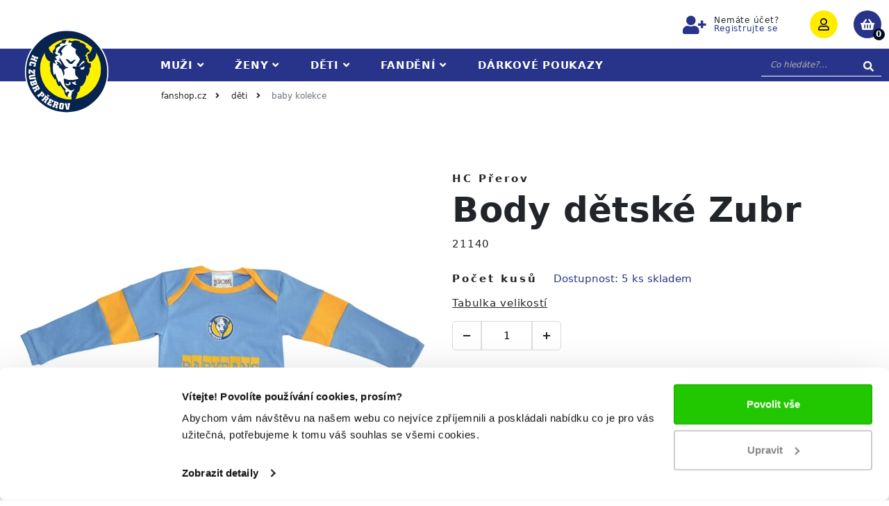

--- FILE ---
content_type: text/html; charset=utf-8
request_url: https://fanshop.hokejprerov.cz/fan-body-detske-hc-zubr-prerov
body_size: 14614
content:

<!DOCTYPE html>
<html lang="cs-CZ">
<head>
    <meta charset="utf-8" />
    <meta name="viewport" content="width=device-width, initial-scale=1, shrink-to-fit=no">
    <meta name="facebook-domain-verification" content="ry8az1i3o5tx66hty2fyhs02ur9yal" />
    <link rel='canonical' href='https://fanshop.hokejprerov.cz/fan-body-detske-hc-zubr-prerov' >
    <link rel='alternate' hreflang='cs' href='https://fanshop.hokejprerov.cz/fan-body-detske-hc-zubr-prerov' >
    <script type="text/javascript">
        var appRoot = 'https://fanshop.hokejprerov.cz/';
    </script>

        <title>Fan body dětsk&#233; HC Zubr Přerov | </title>

<meta name='description' content='Fan body dětské HC Zubr Přerov - body dětské HC Zubr Přerov'/>
<meta name='keywords' content='' />
    <link rel="apple-touch-icon" sizes="180x180" href="/img/apple-touch-icon.png">
    <link rel="icon" href="/img/favicon-16x16.png" sizes="16x16" type="image/x-icon">
    <link rel="icon" href="/img/favicon-32x32.png" sizes="32x32" type="image/x-icon">
    <link rel="mask-icon" href="/img/safari-pinned-tab.svg" color="#5bbad5">
    

    <link href="https://cdn.jsdelivr.net/npm/bootstrap@5.0.1/dist/css/bootstrap.min.css" rel="stylesheet" integrity="sha384-+0n0xVW2eSR5OomGNYDnhzAbDsOXxcvSN1TPprVMTNDbiYZCxYbOOl7+AMvyTG2x" crossorigin="anonymous">
    <link rel="preconnect" href="https://fonts.gstatic.com">
    <link href="https://fonts.googleapis.com/css2?family=Open+Sans:wght@300;400;600;700;800&display=swap" rel="stylesheet">
    <link rel="stylesheet" href="/css/site.min.css?v=42" />
    <link rel="stylesheet" href="//use.fontawesome.com/releases/v5.15.3/css/all.css">

    <script src="https://code.jquery.com/jquery-3.6.0.min.js" integrity="sha256-/xUj+3OJU5yExlq6GSYGSHk7tPXikynS7ogEvDej/m4=" crossorigin="anonymous"></script>
    <script src="https://cdnjs.cloudflare.com/ajax/libs/URI.js/1.19.6/URI.min.js" integrity="sha512-W3prM2BMb4lI5HRwh1jFzURjpTueG9Tt3GK9q1Vb8w3T6SjZSDpyj6svha8pojrRPEDrz30LpnMLcFzgPkrmTQ==" crossorigin="anonymous" referrerpolicy="no-referrer"></script>
    <script src="https://cdn.jsdelivr.net/npm/bootstrap@5.0.1/dist/js/bootstrap.bundle.min.js" integrity="sha384-gtEjrD/SeCtmISkJkNUaaKMoLD0//ElJ19smozuHV6z3Iehds+3Ulb9Bn9Plx0x4" crossorigin="anonymous"></script>
    <script type="text/javascript" src="/js/bootstrap3-typeahead.min.js"></script>
    <script src='/js/nouislider.js' defer></script>
    <script src='/js/benefitLightBox.es5.min.js' defer></script>
    <script src='/js/jquery.mousewheel.min.js' defer></script>
    
    <script>
var dataLayer = window.dataLayer || [];
dataLayer.push({
'pageType': 'product'
});
</script>
<meta property='og:title' content='Fan body dětské HC Zubr Přerov'/>
<meta property='og:type' content='product.item' />
<meta property='og:description' content='body dětské HC Zubr Přerov'/>
<meta property='og:url' content='https://fanshop.hokejprerov.cz/fan-body-detske-hc-zubr-prerov'/>
<meta property='og:image' content='https://fanshop.hokejprerov.cz//Image/Small?cislo=21140&y=1?v=1'/>


    <script>
window.dataLayer = window.dataLayer || [];
</script>
<!-- Google Tag Manager -->
<script>(function(w,d,s,l,i){w[l]=w[l]||[];w[l].push({'gtm.start':
new Date().getTime(),event:'gtm.js'});var f=d.getElementsByTagName(s)[0],
j=d.createElement(s),dl=l!='dataLayer'?'&l='+l:'';j.async=true;j.src=
'https://www.googletagmanager.com/gtm.js?id='+i+dl;f.parentNode.insertBefore(j,f);
})(window,document,'script','dataLayer','GTM-K25KK82');</script>
<!-- End Google Tag Manager -->

    
</head>
<body>
    <!-- Google Tag Manager (noscript) -->
<noscript><iframe src='https://www.googletagmanager.com/ns.html?id=GTM-K25KK82'
height='0' width='0' style='display: none; visibility: hidden'></iframe></noscript>
<!-- End Google Tag Manager (noscript) -->
<script type='application/ld+json'>
{
"@context": "http://schema.org/",
"@type": "WebSite",
"url": "https://fanshop.hokejprerov.cz",
"name": "fanshop.hokejprerov.cz"
}
</script>

    
    <script type='application/ld+json'>
{
"@context": "http://schema.org/",
"@type": "Product",
"name": "Fan body dětské HC Zubr Přerov",
"image": [
"https://fanshop.hokejprerov.cz/Image/ImageById/25586"
],
"description": "Fan body dětské HC Zubr Přerov - body dětské HC Zubr Přerov",
"sku": "21140",
"brand": {
"@type": "Thing",
"name": "HC Přerov"
},
"offers": {
"@type": "AggregateOffer",
"priceCurrency": "CZK",
"lowPrice": "155.00",
"highPrice": "155.00",
"offerCount": "5",
"availability": "http://schema.org/InStock",
"url": "https://fanshop.hokejprerov.cz/fan-body-detske-hc-zubr-prerov",
"category": "Děti>Baby kolekce"
}
}
</script>
<script type='application/ld+json'>
{
"@context": "http://schema.org/",
"@type": "BreadcrumbList",
"itemListElement": [
{
"@type": "ListItem",
"position": 1,
"item": {
"@id": "https://fanshop.hokejprerov.cz/deti",
"name": "Děti"
}
}
,
{
"@type": "ListItem",
"position": 2,
"item": {
"@id": "https://fanshop.hokejprerov.cz/deti-baby-kolekce",
"name": "Baby kolekce"
,"image": "https://fanshop.hokejprerov.cz/Baby_kolekce_1276_v3.jpg"
}
}
]
}
</script>


    <div class="page-wrap">
        <header class="page-header sticky-top">
            






<div class="container-xxl d-flex justify-content-end align-items-center top-header">

    <a class="logo" href="/">
        <img src="/img/logo.svg" width="170" height="170" alt="logo" />
    </a>
        <a class="header-reg d-none d-sm-flex flex-row align-items-center" href="/Uzivatel/Registrace">
            <i class="fas fa-user-plus brand-blue"></i>
            <div>
                Nemáte účet?<br>
                <span class="brand-blue">
                    Registrujte se
                </span>
            </div>
        </a>
        <button class="circle bg-brand no-border header-btn me-4" data-bs-toggle="modal" data-bs-target="#loginModal">
            <i class="far fa-user black"></i>
        </button>
    <button class="navbar-toggler bg-nav-black circle header-btn d-block d-lg-none me-4 me-lg-0 search-header-btn" type="button" aria-expanded="false" aria-label="Toggle search">
        <i class="fas fa-search"></i>
    </button>
    <a class="cart circle bg-brand-blue header-btn me-4 me-lg-0" href="/Kosik">
        <i class="fas fa-shopping-basket"></i>
<span class="circle bg-footer-black cart-badge">0</span>
    </a>
    <a href="#" class="navbar-toggler bg-nav-black circle header-btn d-block d-lg-none" type="button" data-bs-toggle="collapse" data-bs-target="#mainNavbar" aria-controls="mainNavbar" aria-expanded="false" aria-label="Toggle navigation">
        <i class="fas fa-bars"></i>
    </a>
</div>
            <nav class="page-nav navbar navbar-expand-lg bg-nav-black">
                <div class="container-xxl d-flex flex-row align-items-md-center">
                    
<div class="menu-wrapper d-lg-flex">
    

<form action="/Katalog/Hledat" class="search-form order-2" method="get"><input id="viewName" name="viewName" type="hidden" value="Strom" /><input id="allowpaging" name="allowpaging" type="hidden" value="0" />    <div class="input-group">
        <input autocomplete="off" class="form-control " id="hledatText" name="hledatText" placeholder="Co hledáte?..." type="text" value="" />
        <i class="fas fa-search search-btn"></i>
    </div>
</form>
<script type="text/javascript">
    $(document).ready(function () {
        $('.search-btn').click(function (ev) {
            ev.stopPropagation();
            ev.preventDefault();
            $('.search-form').submit();
        });

        $('.search-form').submit(function (ev) {
            ev.stopPropagation();
            ev.preventDefault();
            var searchString = $(this).find('[name="hledatText"]').first().val();
            //window.sendSearchPixel(searchString);
            window.location.href = "/Katalog/Hledat?hledatText=" + searchString + "&viewName=Hledat&allowpaging=0";
        });

        //typeahead (search)
        $.fn.typeahead.Constructor.prototype.blur = function () {
            var that = this;
            setTimeout(function () { that.hide() }, 150);
        };

        $("#hledatText").typeahead({
            minLength: 3,
            highlight: true,
            autoSelect: false,
            fitToElement: false,
            source: function (request, response) {
                var param = { term: $('#hledatText').val() };
                $.ajax({
                    url: '/Katalog/AutoCompleteSearch',
                    data: JSON.stringify(param),
                    dataType: "json",
                    type: "POST",
                    contentType: "application/json; charset=utf-8",
                    success: function (data) {
                        response($.map(data, function (item) {
                            return {
                                originalName: item.Name, id: item.Id, kategorie: item.IsCategory, seo: item.Seo, path: item.Path, friendlyUrl: item.FriendlyUrl,
                                name: GetDisplayHtml(item)
                            };
                        }));
                    },
                });
            },
            select: function () {
                var newVal = '';
                var val = this.$menu.find('.active').data('value');

                //trackSearch(this.$element.val());
                //window.sendSearchPixel(this.$element.val());

                if (val) {
                    this.$element.data('active', val);
                    newVal = this.updater(val);

                    if (!newVal) {
                        newVal = '';
                    }

                    this.$element
                        .val(this.displayText(newVal) || newVal)
                        .text(this.displayText(newVal) || newVal)
                        .change();
                    this.hide();
                    this.afterSelect(newVal);
                }
                else {
                    newVal = this.$element.val();
                    this.hide();
                    EnterPressed(newVal);

                }
            },
            sorter: function (items) {
                return items;
            },
            afterSelect: function (item) {
                if (item.kategorie) {
                    window.location.href = "/" + item.friendlyUrl
                }
                else {
                    window.location.href = "/" + item.friendlyUrl;
                }
            },
            updater: function (item) {
                return {
                    name: item.originalName,
                    friendlyUrl: item.friendlyUrl
                };
            }
        });

        $(".search-toggle-btn").click(function () {
            $("#mainNavbar").toggleClass('show');
        });

    });

    function EnterPressed(val) {
        window.location.href = "/Katalog/Hledat?hledatText=" + val + "&viewName=Hledat&allowpaging=0";
    }

    //typeahead (display + submit)
    function GetDisplayHtml(item) {
        var url = '/Image/ImageByFileName/' + item.ImageUrl + '?size=Small';
        if (item.IsCategory)
            return "<div class='kategorie'><div class='text-muted kategorie-path'>" + item.Path + "</div></div>";
        else
            if (item.ImageUrl)
                return "<div class='produkt'><div class='row'><div class='col text-truncate produkt-name'>" + item.Name + "</div><div class='col-auto c produkt-image'><img src='" + url + "' width='60' alt=' '><img></div></div></div>";
            else
                return "<div class='produkt'><div class='row'><div class='col text-truncate produkt-name'>" + item.Name + "</div><div class='col-auto c produkt-image'></div></div></div>";
    }
</script>

    <div class="collapse navbar-collapse" id="mainNavbar">
        <ul class="navbar-nav me-auto mb-lg-0">
                    <li class="nav-item dropdown">
                        <a class="nav-link dropdown-toggle link-first-child" href="#" id="1243" role="button" data-bs-toggle="dropdown" aria-expanded="false">
                            Muži
                            <i class="fas fa-angle-down"></i>
                            <i class="fas fa-angle-up"></i>
                        </a>
                        <a class="d-none link-first-child-href" href="/muzi">Muži</a>
                        <ul class="dropdown-menu" aria-labelledby="1243">
                                <li>
                                    <a class="dropdown-item" href="/muzi-bundy">
                                            <img class="d-none d-lg-inline-block" src="/images/categories/Bundy_1247_v3.jpg?v=3" width="60" height="60">

                                        Bundy
                                    </a>
                                </li>
                                <li>
                                    <a class="dropdown-item" href="/muzi-kalhoty">
                                            <img class="d-none d-lg-inline-block" src="/images/categories/Kalhoty_1248_v2.jpg?v=2" width="60" height="60">

                                        Kalhoty
                                    </a>
                                </li>
                                <li>
                                    <a class="dropdown-item" href="/muzi-cepice">
                                            <img class="d-none d-lg-inline-block" src="/images/categories/Čepice_1249_v3.jpg?v=3" width="60" height="60">

                                        Čepice
                                    </a>
                                </li>
                                <li>
                                    <a class="dropdown-item" href="/muzi-mikiny">
                                            <img class="d-none d-lg-inline-block" src="/images/categories/Mikiny_1250_v2.jpg?v=2" width="60" height="60">

                                        Mikiny
                                    </a>
                                </li>
                                <li>
                                    <a class="dropdown-item" href="/muzi-sortky">
                                            <img class="d-none d-lg-inline-block" src="/images/categories/_ortky_1252_v2.jpg?v=2" width="60" height="60">

                                        Šortky
                                    </a>
                                </li>
                                <li>
                                    <a class="dropdown-item" href="/muzi-tricka">
                                            <img class="d-none d-lg-inline-block" src="/images/categories/Trička_1253_v2.jpg?v=2" width="60" height="60">

                                        Trička
                                    </a>
                                </li>
                        </ul>
                    </li>
                    <li class="nav-item dropdown">
                        <a class="nav-link dropdown-toggle link-first-child" href="#" id="1244" role="button" data-bs-toggle="dropdown" aria-expanded="false">
                            Ženy
                            <i class="fas fa-angle-down"></i>
                            <i class="fas fa-angle-up"></i>
                        </a>
                        <a class="d-none link-first-child-href" href="/zeny">Ženy</a>
                        <ul class="dropdown-menu" aria-labelledby="1244">
                                <li>
                                    <a class="dropdown-item" href="/zeny-bundy">
                                            <img class="d-none d-lg-inline-block" src="/images/categories/Bundy_1255_v2.jpg?v=2" width="60" height="60">

                                        Bundy
                                    </a>
                                </li>
                                <li>
                                    <a class="dropdown-item" href="/zeny-cepice">
                                            <img class="d-none d-lg-inline-block" src="/images/categories/Čepice_1257_v2.jpg?v=2" width="60" height="60">

                                        Čepice
                                    </a>
                                </li>
                                <li>
                                    <a class="dropdown-item" href="/zeny-mikiny">
                                            <img class="d-none d-lg-inline-block" src="/images/categories/Mikiny_1258_v2.jpg?v=2" width="60" height="60">

                                        Mikiny
                                    </a>
                                </li>
                                <li>
                                    <a class="dropdown-item" href="/zeny-tricka">
                                            <img class="d-none d-lg-inline-block" src="/images/categories/Trička_1261_v2.jpg?v=2" width="60" height="60">

                                        Trička
                                    </a>
                                </li>
                        </ul>
                    </li>
                    <li class="nav-item dropdown">
                        <a class="nav-link dropdown-toggle link-first-child" href="#" id="1245" role="button" data-bs-toggle="dropdown" aria-expanded="false">
                            Děti
                            <i class="fas fa-angle-down"></i>
                            <i class="fas fa-angle-up"></i>
                        </a>
                        <a class="d-none link-first-child-href" href="/deti">Děti</a>
                        <ul class="dropdown-menu" aria-labelledby="1245">
                                <li>
                                    <a class="dropdown-item" href="/deti-baby-kolekce">
                                            <img class="d-none d-lg-inline-block" src="/images/categories/Baby_kolekce_1276_v3.jpg?v=3" width="60" height="60">

                                        Baby kolekce
                                    </a>
                                </li>
                                <li>
                                    <a class="dropdown-item" href="/deti-bundy">
                                            <img class="d-none d-lg-inline-block" src="/images/categories/Bundy_1263_v2.jpg?v=2" width="60" height="60">

                                        Bundy
                                    </a>
                                </li>
                                <li>
                                    <a class="dropdown-item" href="/deti-kalhoty">
                                            <img class="d-none d-lg-inline-block" src="/images/categories/Kalhoty_1264_v2.jpg?v=2" width="60" height="60">

                                        Kalhoty
                                    </a>
                                </li>
                                <li>
                                    <a class="dropdown-item" href="/deti-cepice">
                                            <img class="d-none d-lg-inline-block" src="/images/categories/Čepice_1265_v3.jpg?v=3" width="60" height="60">

                                        Čepice
                                    </a>
                                </li>
                                <li>
                                    <a class="dropdown-item" href="/deti-mikiny">
                                            <img class="d-none d-lg-inline-block" src="/images/categories/Mikiny_1266_v2.jpg?v=2" width="60" height="60">

                                        Mikiny
                                    </a>
                                </li>
                                <li>
                                    <a class="dropdown-item" href="/deti-sortky">
                                            <img class="d-none d-lg-inline-block" src="/images/categories/_ortky_1268_v2.jpg?v=2" width="60" height="60">

                                        Šortky
                                    </a>
                                </li>
                                <li>
                                    <a class="dropdown-item" href="/deti-tricka">
                                            <img class="d-none d-lg-inline-block" src="/images/categories/Trička_1269_v4.jpg?v=4" width="60" height="60">

                                        Trička
                                    </a>
                                </li>
                        </ul>
                    </li>
                    <li class="nav-item dropdown">
                        <a class="nav-link dropdown-toggle link-first-child" href="#" id="1246" role="button" data-bs-toggle="dropdown" aria-expanded="false">
                            Fanděn&#237;
                            <i class="fas fa-angle-down"></i>
                            <i class="fas fa-angle-up"></i>
                        </a>
                        <a class="d-none link-first-child-href" href="/fandeni">Fanděn&#237;</a>
                        <ul class="dropdown-menu" aria-labelledby="1246">
                                <li>
                                    <a class="dropdown-item" href="/fandeni-sklo-lahve">
                                            <img class="d-none d-lg-inline-block" src="/images/categories/Sklo_a_l&#225;hve_1333_v0.jpg?v=0" width="60" height="60">

                                        Sklo &amp; l&#225;hve
                                    </a>
                                </li>
                                <li>
                                    <a class="dropdown-item" href="/fandeni-odznak">
                                            <img class="d-none d-lg-inline-block" src="/images/categories/Odznak_1334_v0.jpg?v=0" width="60" height="60">

                                        Odznak
                                    </a>
                                </li>
                                <li>
                                    <a class="dropdown-item" href="/fandeni-privesky-klicenky">
                                            <img class="d-none d-lg-inline-block" src="/images/categories/Př&#237;věšky_a_kl&#237;čenky_1335_v0.jpg?v=0" width="60" height="60">

                                        Př&#237;věšky &amp; kl&#237;čenky
                                    </a>
                                </li>
                                <li>
                                    <a class="dropdown-item" href="/fandeni-samolepky">
                                            <img class="d-none d-lg-inline-block" src="/images/categories/Samolepky_1336_v0.jpg?v=0" width="60" height="60">

                                        Samolepky
                                    </a>
                                </li>
                                <li>
                                    <a class="dropdown-item" href="/fandeni-batohy-tasky">
                                            <img class="d-none d-lg-inline-block" src="/images/categories/Batohy,_tašky_1272_v2.jpg?v=2" width="60" height="60">

                                        Batohy &amp; tašky
                                    </a>
                                </li>
                                <li>
                                    <a class="dropdown-item" href="/fandeni-suvenyry">
                                            <img class="d-none d-lg-inline-block" src="/images/categories/Suven&#253;ry_1274_v2.jpg?v=2" width="60" height="60">

                                        Suven&#253;ry
                                    </a>
                                </li>
                                <li>
                                    <a class="dropdown-item" href="/fandeni-dresy">
                                            <img class="d-none d-lg-inline-block" src="/images/categories/Dresy_1275_v2.jpg?v=2" width="60" height="60">

                                        Dresy
                                    </a>
                                </li>
                                <li>
                                    <a class="dropdown-item" href="/fandeni-penezenky">
                                            <img class="d-none d-lg-inline-block" src="/images/categories/Pen__enky_3081_v1.png?v=1" width="60" height="60">

                                        Peněženky
                                    </a>
                                </li>
                                <li>
                                    <a class="dropdown-item" href="/fandeni-puky">
                                            <img class="d-none d-lg-inline-block" src="/images/categories/Puky_3605_v1.jpg?v=1" width="60" height="60">

                                        Puky
                                    </a>
                                </li>
                                <li>
                                    <a class="dropdown-item" href="/fandeni-saly">
                                            <img class="d-none d-lg-inline-block" src="/images/categories/Š&#225;ly_1271_v2.jpg?v=2" width="60" height="60">

                                        Š&#225;ly
                                    </a>
                                </li>
                        </ul>
                    </li>
                    <li class="nav-item dropdown">
                        <a class="nav-link link-first-child" href="/darkove-poukazy" id="3622" role="button">
                            D&#225;rkov&#233; poukazy
                        </a>
                        <a class="d-none link-first-child-href" href="/darkove-poukazy">
                            D&#225;rkov&#233; poukazy
                        </a>
                    </li>
        </ul>
    </div>
</div>
                </div>
            </nav>
        </header>
        <main class="page-main">
            


<div class="container-xxl">
    

<ol class="breadcrumb justify-content-center justify-content-md-start">
    <li class="breadcrumb-item">
        <a href='/'>fanshop.cz</a>
        <i class="fas fa-angle-right"></i>
    </li>

            <li class="breadcrumb-item ">
                <a href='/deti'>Děti</a>
                <i class="fas fa-angle-right"></i>
            </li>
            <li class="breadcrumb-item active">
                <a href='/deti-baby-kolekce'>Baby kolekce</a>
                <i class="fas fa-angle-right"></i>
            </li>
</ol>
    <div class="row justify-content-between mt-md-5 mb-md-5 mb-5 mt-0 pt-md-5 pb-md-5 pb-5 pt-0">
        <div class="col-12 col-lg-6 mb-4 mb-md-0" id="lightboxDiv">
            <div class="main-image-container clearfix cursor-pointer text-center position-relative">
                <div class="stickers">
                                                                            </div>
                    <img src="/productImages/lg/fan-body-detske-hc-zubr-prerov.jfif"
                         title="Fan body dětsk&#233; HC Zubr Přerov" class="mw-100" id="main-photo-img" alt="Fan body dětsk&#233; HC Zubr Přerov"
                         data-small-src="/productImages/sm/fan-body-detske-hc-zubr-prerov.jfif"
                         data-full-src="/productImages/fan-body-detske-hc-zubr-prerov.jfif"
                         data-pos="0" sizes="(min-width: 991px) 33vw, 100vw" />
            </div>

            <div class="jcarousel-container">
            </div>

        </div>
        <!-- thumbnail-detail -->
        <div class="col-12 col-lg-6">
            <h4>HC Přerov</h4>
            <h1 class="product">Body dětsk&#233; Zubr</h1>
            <p>21140</p>
<form action="/Detail/Index/21140" data-ajax="true" data-ajax-mode="replace" data-ajax-success="detailAfterAjaxPost" data-ajax-update="#index-validation-summary" id="detail-form" method="post"><input data-val="true" data-val-number="The field FiltrId must be a number." id="FiltrId" name="FiltrId" type="hidden" value="1276" /><input data-val="true" data-val-number="The field PolozkaId must be a number." data-val-required="Pole PolozkaId je povinné." id="PolozkaId" name="PolozkaId" type="hidden" value="536925" /><input data-val="true" data-val-number="The field KatalogId must be a number." data-val-required="Pole KatalogId je povinné." id="KatalogId" name="KatalogId" type="hidden" value="120" /><input data-val="true" data-val-required="Pole HromadnaEditace je povinné." id="HromadnaEditace" name="HromadnaEditace" type="hidden" value="False" /><input data-val="true" data-val-required="Pole PostToSelf je povinné." id="PostToSelf" name="PostToSelf" type="hidden" value="True" /><input data-val="true" data-val-number="The field Barva must be a number." data-val-required="Pole Barva je povinné." id="Barva" name="Barva" type="hidden" value="1" /><input data-val="true" data-val-number="The field Velikost must be a number." data-val-required="Pole Velikost je povinné." id="Velikost" name="Velikost" type="hidden" value="1" />                <div id="dostupnost" class="d-flex flex-md-row flex-column align-items-md-center align-items-start mt-md-0 mt-4">
                    <h4 class="pt-3 pb-2 py-md-3 my-0 me-4 ">Počet kusů</h4>
                        <span class="brand-blue">Dostupnost: 5 ks skladem</span>
                </div>
                    <p class="d-flex flex-md-row flex-column align-items-md-center align-items-start mt-md-0 mt-4 mb-0">
                        <a href="/tabulka-velikosti" class="mr-2 text-decoration-underline">Tabulka velikostí</a>
                    </p>
                <div class="number-input mb-5">
                    <button type="button" onclick="$(this).next()[0].stepDown();"></button>
                    <input class="quantity" min="1" name="Mnozstvi" id="Mnozstvi" value="1" type="number">
                    <button type="button" class="plus" onclick="$(this).prev()[0].stepUp();"></button>
                </div>
                <div class="d-flex flex-column-reverse flex-md-row justify-content-between align-items-md-center">
                    <button class="btn btn-primary btn-sm btn-shadow">
                        Přidat do košíku
                        <span class="fas fa-shopping-basket me-2"></span>
                    </button>
                    <div class="product-price d-flex flex-column mb-4 mb-md-0">
                        <span><span class="price-value">155</span> Kč</span>
                        <span class="normal text-md-end">Cena s DPH</span>
                    </div>
                </div>
                <div id="validation"></div>
</form>            <h4 class="pt-5 mb-4">Popis produktu</h4>
            <p>body dětské HC Zubr Přerov</p>
            
        </div>
    </div>
    <div class="d-none">
        
    </div>
    <h2 class="text-center">Navrhované zboží</h2>

    

        <div class="row">
                <div class="col-6 col-lg-4 d-flex flex-column justify-content-center align-items-center product-card-container">
                    <a href='/fan-dres-hc-prerov-custom-modra' class="d-flex flex-column justify-content-center align-items-center product-card flex-grow-1">
                        <div class="stickers">
                                <div class="sticker novinka">Novinka</div>
                                                                                                            </div>
                            <img class="w-100 main-img" src="/productImages/sm/fan-dres-hc-prerov-custom-modra-1.png" width="300" height="300">
                        <p>Dres Zubr Custom</p>
                        <div class="d-flex flex-column justify-content-center align-items-center mt-auto">
                            <div class="price">
                                 1 499 Kč
                            </div>
                        </div>
                    </a>
                </div>
                <div class="col-6 col-lg-4 d-flex flex-column justify-content-center align-items-center product-card-container">
                    <a href='/fan-dres-hc-prerov-custom-zluta' class="d-flex flex-column justify-content-center align-items-center product-card flex-grow-1">
                        <div class="stickers">
                                <div class="sticker novinka">Novinka</div>
                                                                                                            </div>
                            <img class="w-100 main-img" src="/productImages/sm/fan-dres-hc-prerov-custom-modra-3.png" width="300" height="300">
                        <p>Dres Zubr Custom</p>
                        <div class="d-flex flex-column justify-content-center align-items-center mt-auto">
                            <div class="price">
                                 1 499 Kč
                            </div>
                        </div>
                    </a>
                </div>
                <div class="col-6 col-lg-4 d-flex flex-column justify-content-center align-items-center product-card-container">
                    <a href='/fan-puk-s-potiskem-hc-zubr-prerov-official-hraci-25-26' class="d-flex flex-column justify-content-center align-items-center product-card flex-grow-1">
                        <div class="stickers">
                                <div class="sticker novinka">Novinka</div>
                                                                                                            </div>
                            <img class="w-100 main-img" src="/productImages/sm/fan-puk-s-potiskem-hc-zubr-prerov-official-hraci-25-26-00.png" width="300" height="300">
                        <p>Puk Official hrac&#237; 25/26</p>
                        <div class="d-flex flex-column justify-content-center align-items-center mt-auto">
                            <div class="price">
                                  149 Kč
                            </div>
                        </div>
                    </a>
                </div>
        </div>

    
<div id="newsletter" class="mb-5">
    <div id="newsletter-reg">
        <p class="bigger-text white">
            <span class="brand">Vychytejte</span><br /> všechny novinky,<br /> akce a výprodeje
        </p>
<form action="/NewsLetter" id="newsletterForm" method="post">            <input type="hidden" id="n1" name="n1" value="true" />
            <div class="form-container-email">
                <div class="newspaper-form-group">
                    <input type="text" class="form-control newsletter-email-xs" id="email" name="email" placeholder="Vyplňte pros&#237;m V&#225;š e-mail" />
                    <div class="form-check d-flex flex-row align-items-center flex-wrap">
                        <input class="form-check-input me-3" type="checkbox" value="" id="personalInfoCheck">
                        <label class="form-check-label white" for="personalInfoCheck">
                            Souhlasím se zpracováním <br />
                            <a class="brand" href="/obchodni-podminky">osobních údajů.</a>
                        </label>
                        <button id="newsletterFormBtn" type="submit" class="btn btn-primary btn-sm btn-shadow ms-auto bg-brand">Odeslat</button>
                    </div>
                </div>
            </div>
</form>    </div>
</div>
<script>
    $(document).ready(function () {
        $("#newsletterFormBtn").click(function (e) {
            e.preventDefault();
            e.stopPropagation();
            if ($("#personalInfoCheck").is(":checked")) {
                $("#newsletterForm").submit();
            }
        });
    });
</script>
</div>


<div class="modal" id="cart-popup-modal" tabindex="-1" role="dialog">
    <div class="modal-dialog modal-lg" role="document">
        <div class="modal-content">
            <div class="modal-body px-3 py-2 px-md-5 py-md-4">
                <div class="row pb-3">
                    <div class="col-12 d-flex justify-content-end"><button type="button" class="btn-close" data-bs-dismiss="modal" aria-label="Close"></button></div>
                    <div class="col-12"><h2 class="modal-title text-center">Zboží bylo vloženo do košíku</h2></div>
                </div>
                <div class="row mt-4 mt-lg-3">
                    <div class="col-12 text-center">
                        <img id="modal-img" src='/Image/Small?cislo=21140' width="100" height="100" alt="Body dětsk&#233; Zubr" />
                    </div>
                    <div class="col-12 d-flex flex-column justify-content-center">
                        <h3 class="mb-2 text-center">Body dětsk&#233; Zubr</h3>
                        <p class="text-center"><span id="modal-pcs"></span><span id="modal-clr"></span><span id="modal-size"></span></p>
                    </div>
                </div>
                <div class="row mt-4">
                    <div class="col-12 d-flex flex-column flex-md-row justify-content-around">
                        <button class="btn btn-secondary btn-sm btn-shadow" data-bs-dismiss="modal" aria-label="Close">Pokračovat v nákupu <i class="fas fa-tag"></i></button>
                        <a class="btn btn-primary btn-sm btn-shadow" href="/Kosik">Přejít do košíku <i class="fas fa-shopping-basket"></i></a>
                    </div>
                </div>
            </div>
        </div>
    </div>
</div>

<script>
    //Matice disponibility
    var vsDisp = [
{ x: 1, y: 1, mnozstvi: 5, cena: 128.1, cenaDph: 155, mena: 'CZK', menaOznac: 'Kč' }    ];
    $(document).ready(function () {
        var color = $("#param24").text().trim();
        var collection = $("#param186").text().trim();
        if (color.length > 0) {
            $("#color-span").text(color);
        }
        if (collection.length > 0) {
            $("#collection-span").text(collection);
        }
        $("#lightboxDiv").bnfLightBox(
            {
                imageDiv: 'thumbnailsDiv',
                closeIcon: 'far fa-times-circle'
            });
        toggleDispSize($("#Barva").val(), $(".size-radio input"));
        dataLayer.push({
            'event': 'gaEeDetail',
            'ecommerce': {
                'currencyCode': 'CZK',
                'detail': {
                    'products': [{
                        'name': "Fan body dětské HC Zubr Přerov",
                        'id': '21140',
                        'price': '128.10',
                        'brand': 'FAN',
                        'category': 'Děti/Baby kolekce',
                        'variant': ''
                    }]
                }
            }
        });
    });

    $(".thumb-img").click(function () {
        changeMainImage($("#main-photo-img"), $(this).data('main-image-src'), $(this).data('main-image-small-src'), $(this).data('main-image-full-src'));
    });

    $("#cart-popup-modal").on('show.bs.modal', function () {
        var pcs = $("#Mnozstvi").val();
        var clr = $("input[name='color']:checked").first().data('text');
        var size = $("input[name='size']:checked").first().data('text');
        var clrVal = $("input[name='color']:checked").first().data('val');
        $("#modal-pcs").text(pcs + "ks, ");
        if (clr !== undefined) {
            $("#modal-clr").text("barva " + clr + ", ");
        }
        if (clrVal !== undefined) {
            var src = $("#modal-img").attr("src");
            $("#modal-img").attr("src", src + "&y=" + clrVal + "");
        }
        if (size !== undefined) {
            $("#modal-size").text("velikost " + size);
        }
    });

    $(".clr-radio input").click(function (e) {
        var checked = $(this).prop('checked');
        var value = $(this).data('val');
        if (checked) {
            $("#Barva").val(value);
            changeDisp($("#Velikost").val(), $("#Barva").val(), $("#dostupnost span"));
            toggleDispSize($("#Barva").val(), $(".size-radio input"));
            changeMainImage($("#main-photo-img"), $(this).data('main-image-src'), $(this).data('main-image-small-src'), $(this).data('main-image-full-src'),);
            var y = $("#Barva").val();
            var x = $("#Velikost").val();
            var vsDispItem = vsDisp.find(function (el) { if (el.x == x && el.y == y) return true; })
            $(".price-value").text(vsDispItem.cenaDph.toMoney(0));
        }
    });

    $(".size-radio input").click(function (e) {
        var checked = $(this).prop('checked');
        var value = $(this).data('val');
        if (checked) {
            $("#Velikost").val(value);
            changeDisp( $("#Velikost").val(), $("#Barva").val(), $("#dostupnost span") );
        }
    });

    function changeMainImage(mainImg, imgSrc, imgSmallSrc, imgFullSrc) {
        $(mainImg).attr('src', imgSrc);
        $(mainImg).data('small-src', imgSmallSrc);
        $(mainImg).data('full-src', imgFullSrc);
    }

    function toggleDispSize(bar, sizes) {
        $.each(vsDisp.filter((item) => { return item.y == bar }), function (index, value) {
            var el = sizes.filter(`[data-val='${value.x}']`)
            if (value.mnozstvi <= 0) {
                $(el).attr('disabled', 'disabled');
            } else {
                $(el).removeAttr('disabled');
            }
        });
    }

    function changeDisp(vel, bar, span) {
        var mnoz = vsDisp.find(x => x.x == vel && x.y == bar).mnozstvi;
        if (mnoz > 5) {
            $(span).removeClass('red');
            $(span).addClass('brand');
            $(span).text('Dostupnost: 5 ks skladem');
        } else if (mnoz <= 0) {
            $(span).removeClass('brand');
            $(span).addClass('red');
            $(span).text('Dostupnost: Není skladem');
        } else {
            $(span).removeClass('red');
            $(span).addClass('brand');
            $(span).text('Dostupnost: ' + mnoz +' ks skladem');
        }
    }

    $('#detail-form').submit(function(ev) {
                ev.preventDefault();
                $.post('/Detail/IndexJson', $('#detail-form').serialize(), function(res) {

                    if (res.Valid) {
                        $("#validation").html('');
                        var size = $(".velikost-check:checked+label").first().text();
                        $("#addedSize").text(size);
                        $("#cart-popup-modal").modal('show');
                        $.get('/Kosik/Summary', function (data) {
                            $('.cart').first().html(data);
                        });

                        var x = parseInt($("#Velikost").val());
                        var y = parseInt($("#Barva").val());
                        //window.sendCartPixel('21140' + '_' + x + '_' + y, 'product', 155.00, 'CZK');
                        dataLayer.push({
                                'event': 'gaEeAdd',
                                'ecommerce': {
                                    'currencyCode': 'CZK',
                                    'add': {
                                        'products': [{
                                            'name': "Fan body dětské HC Zubr Přerov",
                                            'id': '21140',
                                            'price': '128.10',
                                            'brand': 'FAN',
                                            'category': 'Děti/Baby kolekce',
                                            'variant': '',
                                            'quantity': parseInt($("#Mnozstvi").val())
                                        }]
                                    }
                                }
                            });
                    } else {
                        var messages = res.ValidationMessages;
                        for (var i = 0; i < messages.length; i++) {
                            $("#validation").html('');
                            $("#validation").append($('<div class="alert alert-danger">' + messages[i].Message + '</div>'));
                        }
                    }
                });

                return false;
            });
</script>
        </main>
        <footer class="page-footer">
            <div class="footer">
    <div class="container-xxl">
        <div class="row mb-5 pb-5 d-none d-md-flex">
            <div class="col-12 col-md-3">
                <img src="/img/logo.svg" width="150" height="150" alt="logo">
            </div>
            <div class="col-md-9 footer-text white">
                Vítejte na stránkách oficiálního fanshopu HC ZUBR Přerov. Jediné místo, kde najdete všechno, co potřebujete pro fandění týmu vašeho srdce.
            </div>
        </div>
        <div class="row mb-5 pb-4">
            <div class="col-7 col-md-3 mb-md-4 mb-5">
                <h4 class="footer-title brand mb-4 mb-md-5">Fan Shop</h4>
                <div class="footer-item footer-gray">HC ZUBR Přerov</div>
                <div class="footer-item footer-gray">Ⓒ 2021 FAN SHOP</div>
                <div class="footer-item footer-gray">All Rights Reserved</div>

            </div>
            <div class="col-5 d-flex d-md-none align-items-start justify-content-end justify-content-sm-center">
                <img src="/img/logo.svg" width="150" height="150" alt="logo">
            </div>
            <div class="col-12 col-md-3 mb-md-4 mb-5">
                <h4 class="footer-title footer-gray mb-4 mb-md-5">O nás</h4>
                <div class="footer-item white">Blanenská 1996/12a</div>
                <div class="footer-item white">664 34 Kuřim</div>
                <div class="footer-item white">+420 724 530 512 </div>
                <div class="footer-item white">berankova@allsport.cz</div>
            </div>
            <div class="col-12 col-md-3 mb-md-4 mb-5">
                <h4 class="footer-title footer-gray mb-4 mb-md-5">Kontaktujte nás</h4>
                <div class="footer-item white">Telefon: +420&nbsp;724&nbsp;530&nbsp;512</div>
                <div class="footer-item white">E-mail: berankova@allsport.cz</div>
            </div>
            <div class="col-12 col-md-3">
                
<h4 class="footer-title footer-gray mb-4 mb-md-5">O nákupu</h4>
    <div class="footer-item white">
        <a class="hover-underline" href="/obchodni-podminky">Obchodn&#237; podm&#237;nky</a>
    </div>
    <div class="footer-item white">
        <a class="hover-underline" href="/reklamacni-rad">Reklamačn&#237; ř&#225;d</a>
    </div>
    <div class="footer-item white">
        <a class="hover-underline" href="/zpracovani-osobnich-udaju-spolecnosti-all-sports-as">Zpracov&#225;n&#237; osobn&#237;ch &#250;dajů</a>
    </div>
    <div class="footer-item white">
        <a class="hover-underline" href="/reklamace/nova">VR&#193;CEN&#205; ZBOŽ&#205; / REKLAMACE</a>
    </div>
<div class="footer-item white">
    <a class="hover-underline" href="javascript: Cookiebot.renew()">Změnit souhlas s použitím cookies</a>
</div>
<div class="footer-item white">
    <a class="hover-underline" href="javascript: Cookiebot.withdraw()">Odvolat souhlas s použitím cookies</a>
</div>
            </div>
        </div>
        <div class="row">
            <div class="col-6 col-md offset-lg-3 d-flex flex-column flex-md-row align-items-center order-2 order-md-1 justify-content-end justify-content-md-start">
                <img class="w-100 logo-cc mb-3 mb-md-0 me-0 me-md-5" src="/img/321CC.png" alt="321 creative crew logo" width="200" height="35">
                <img class="w-100 logo-ben" src="/img/bencz.png" alt="benefitcz logo" width="128" height="22">
            </div>
            <div class="col-6 col-md order-1 order-md-2">
                <div class="footer-item footer-gray small-line">
                    Grafický návrh vytvořila společnost 321 CREATIVE CREW s.r.o.. <br />
                    Webová stránka Fan Shop HC ZUBR je spuštěn na informačním systému společnosti Benefit CZ, s.r.o
                </div>
            </div>
        </div>
    </div>
</div>

        </footer>
    </div>
    
    <script src='/js/site.es5.min.js?v=40' defer></script>
    <script type="text/javascript">
        $(document).ready(function () {
            $(".search-header-btn").click(function () {
                if ($(".search-form").hasClass("searchClick")) {
                    $(".search-form").removeClass("searchClick");
                } else {
                    $(".search-form").addClass("searchClick");
                }
            });
            if ($(window).outerWidth() >= 991) {
                $("#mainNavbar .dropdown-toggle").mouseenter(function () {
                    $(this).siblings('.dropdown-menu').addClass("show");
                    $(this).addClass("show");
                }).mouseleave(function (e) {
                    var target = e.toElement || e.relatedTarget;
                    if (!$(target).hasClass('dropdown-menu')) {
                        $(this).siblings('.dropdown-menu').removeClass("show");
                        $(this).removeClass("show");
                    }
                });
                $("#mainNavbar .dropdown-menu").mouseleave(function (e) {
                    $(this).removeClass("show");
                    $(this).siblings('.dropdown-toggle').removeClass("show");

                });
                $('.link-first-child').mousedown(function () {
                    var href = $(this).siblings('.link-first-child-href').first().attr('href');
                    window.location.href = href;
                });
            }
        });

        // When the user scrolls the page, execute myFunction
        window.onscroll = function () { myFunction() };

        // Get the navbar
        var navbar = document.getElementsByTagName("header")[0];

        // Get the offset position of the navbar
        var sticky = 0;

        // Add the sticky class to the navbar when you reach its scroll position. Remove "sticky" when you leave the scroll position
        function myFunction() {
            if (window.pageYOffset > sticky) {
                navbar.classList.add("sticky")
            } else {
                navbar.classList.remove("sticky");
            }
        }
    </script>
    

<div class="modal" id="loginModal" tabindex="-1" role="dialog">
    <div class="modal-dialog" role="document">
        <div class="modal-content">
            <div class="modal-body px-3 py-2 px-md-5 py-md-4 pb-md-5">
                <div class="row pb-3">
                    <div class="col-12 d-flex justify-content-end"><button type="button" class="btn-close" data-bs-dismiss="modal" aria-label="Close"></button></div>
                    <div class="col-12 d-flex flex-column align-items-center">
                        <h2 class="modal-title text-center">Přihlášení</h2>
                        <p class="mb-0 small">Nemáte účet? <a class="brand" href="/Uzivatel/Registrace">Registrujte se</a></p>
                    </div>
                </div>
                <div class="row mt-4 mt-lg-3 d-flex justify-content-center">
<form action="/Uzivatel/PrihlaseniFanshop" class="px-0 login-form" data-post-url="/Uzivatel/PrihlaseniFanshop" method="post">                        <div class="form-group">
                            <label for="login">e-mail</label>
                            <input class="form-control" id="login" name="login" placeholder="Vyplňte jméno" type="email" value="" />
                        </div>
                        <div class="form-group">
                            <label for="heslo">Heslo</label>
                            <input class="form-control" id="heslo" name="heslo" placeholder="Vyplňte heslo" type="password" />
                        </div>
                        <a href="/Uzivatel/OdeslaniHesla" class="brand text-end d-block small">Zapoměli jste heslo?</a>
                        <div class="alert alert-danger py-2 px-3 mt-3 d-none" data-login-error></div>
                        <button type="submit" class="btn btn-primary btn-sm w-100 btn-shadow">
                            Přihlásit se <i class="far fa-user ms-1"></i>
                        </button>
</form>                </div>
            </div>
        </div>
    </div>
</div>
<script>
    document.addEventListener('DOMContentLoaded', function () {
        const forms = document.querySelectorAll('form.login-form');
        if (!forms.length) return;

        forms.forEach(form => {
            const errBox = form.querySelector('[data-login-error]');

            form.addEventListener('submit', async function (e) {
                e.preventDefault();
                e.stopPropagation();
                e.stopImmediatePropagation();

                if (errBox) { errBox.classList.add('d-none'); errBox.textContent = ''; }

                const postUrl = form.getAttribute('data-post-url') || form.action;

                let resp;
                try {
                    resp = await fetch(postUrl, {
                        method: 'POST',
                        headers: {
                            'X-Requested-With': 'XMLHttpRequest',
                            'Content-Type': 'application/x-www-form-urlencoded',
                            'Cache-Control': 'no-cache'
                        },
                        body: new URLSearchParams(new FormData(form)),
                        credentials: 'same-origin',
                        redirect: 'manual'
                    });
                } catch {
                    if (errBox) {
                        errBox.textContent = 'Nelze se připojit. Zkuste to prosím znovu.';
                        errBox.classList.remove('d-none');
                    }
                    return;
                }

                if (resp.ok) {
                    const modalEl = form.closest('.modal');
                    if (modalEl) {
                        if (window.bootstrap && bootstrap.Modal) {
                            try { bootstrap.Modal.getOrCreateInstance(modalEl).hide(); } catch { }
                        }
                        modalEl.classList.remove('show');
                        modalEl.setAttribute('aria-hidden', 'true');
                        modalEl.style.display = 'none';
                        document.body.classList.remove('modal-open');
                        document.body.style.removeProperty('padding-right');
                        document.querySelectorAll('.modal-backdrop').forEach(b => b.remove());
                    }
                    setTimeout(function () {
                        window.location.reload();
                    }, 50);

                    return;
                }
                let msg = 'Chybné přihlašovací údaje';
                try {
                    const data = await resp.json();
                    if (data && data.message) msg = data.message;
                } catch { }
                if (errBox) {
                    errBox.textContent = msg;
                    errBox.classList.remove('d-none');
                }
            }, true);
        });
    });
</script>

</body>
</html>

--- FILE ---
content_type: text/css
request_url: https://fanshop.hokejprerov.cz/css/site.min.css?v=42
body_size: 10362
content:
.me-md-n3{margin-right:-.75rem!important;}.red{color:#f00;}.black{color:#141414!important;}.mw-100{max-width:100%;}.text-shadow{text-shadow:-2px 0 black,0 2px black,2px 0 black,0 -2px black;-webkit-text-stroke:2px black;}.hover-underline{text-decoration:none;}.hover-underline:hover{text-decoration:underline;}.white{color:#fff!important;}.brand{color:#ffec00!important;}.brand-blue{color:#28348a!important;}.footer-gray{color:#575756;}.circle{border-radius:50%;}.border-round{border-radius:5px;border:1px solid #dadada;}.border-gray{border-color:#ccc!important;}.no-border{border:0!important;}.bg-nav-black{background-color:#28348a;}.bg-brand{background-color:#ffec00!important;}.bg-footer-black{background-color:#000f1e;}.bg-brand-blue{background-color:#28348a;}.bg-white{background-color:#fff;}.bg-gray-order{background-color:#f6f6f6!important;}.cursor-pointer{cursor:pointer;}.small{font-size:.8rem;letter-spacing:.05rem;}@media(min-width:991px){.w-md-unset{width:unset!important;}.small-md{font-size:.8rem;letter-spacing:.05rem;}}@media(max-width:991px){.me-md-n3{margin-right:unset!important;}}@font-face{font-family:Machine-itc;src:url(../fonts/MACHINEITCBYBT.OTF) format('opentype'),url(../fonts/machine-itc.ttf) format('truetype');}html{font-family:'Open Sans',sans-serif;font-size:15px;font-weight:400;}img{height:auto;}.product-price{font-size:2.66rem;color:#28348a;font-weight:800;line-height:1.1;}.product-price .normal{font-size:1rem;font-weight:400;}h1{font-size:2rem;font-weight:800;letter-spacing:.05rem;}h1.product{font-size:3.33rem;letter-spacing:.02rem;}h2{font-size:2rem;font-weight:800;letter-spacing:.05rem;}h3{font-size:1.6rem;font-weight:800;letter-spacing:.02rem;}h4{font-size:1rem;font-weight:700;letter-spacing:.2rem;}p{font-size:1rem;font-weight:400;letter-spacing:.05rem;}.biggest-text{font-size:7rem;font-weight:800;line-height:1;}.bigger-text{font-size:5rem;font-weight:800;line-height:1.1;}.big-text{font-size:3.33rem;font-weight:300;line-height:1.1;}.price-text{font-weight:700;letter-spacing:.05rem;}a{color:unset;text-decoration:unset;}a:hover{color:unset;}@media(min-width:1280px){.container-xxl{max-width:calc(1280px + 2*.75rem)!important;}}@media(max-width:1280px){.biggest-text{font-size:5rem;}.bigger-text{font-size:3rem;font-weight:800;line-height:1.1;}}@media(max-width:991px){html{font-size:12px;}.biggest-text{font-size:2.5rem;font-weight:800;line-height:1;}.bigger-text{font-size:2.5rem;font-weight:800;line-height:1.1;}.big-text{font-size:2.1rem;font-weight:300;line-height:1.1;}.price-text{font-weight:700;letter-spacing:.05rem;font-size:1.2rem;}.rem-1-2{font-size:1.2rem;}h1.product{font-size:2rem;letter-spacing:.05rem;}}label.col-form-label{font-size:.8rem;font-weight:300;letter-spacing:.05rem;}label.strong{font-size:1rem;font-weight:700;letter-spacing:.2rem;}.login-form{max-width:260px;}.login-form label{font-weight:700;letter-spacing:.2rem;}.login-form input.form-control{padding:.65rem 1.33rem;}input{margin-bottom:10px;}input.form-control{border:1px solid #dadada;font-size:.8rem;}input.form-control::placeholder{color:#b2b2b2;}input.form-check-input{border:1px solid #141414;}input.form-check-input[type=checkbox]{border-radius:0;margin:0;transform:translateX(-15px);min-width:12px;}input.form-check-input:checked{background-color:#fff;border-color:#141414;}input.form-check-input:checked[type=radio]{background-image:url("data:image/svg+xml,%3Csvg xmlns='http://www.w3.org/2000/svg' viewBox='-4 -4 8 8'%3E%3Ccircle r='1.3' fill='%23000'/%3E%3Ccircle r='0.8' fill='%23fff'/%3E%3C/svg%3E");}input.form-check-input:checked[type=checkbox]{background-image:url("data:image/svg+xml,%3Csvg xmlns='http://www.w3.org/2000/svg' viewBox='0 0 20 20'%3E%3Cpath fill='none' stroke='%23000' stroke-linecap='round' stroke-linejoin='round' stroke-width='1.5' d='M4 10l5 5l8-12'/%3E%3C/svg%3E");}select{margin-bottom:10px;}select.form-select{border:1px solid #dadada;font-size:.8rem;}input[type="number"]{-webkit-appearance:textfield;-moz-appearance:textfield;appearance:textfield;margin:0;}input[type=number]::-webkit-inner-spin-button,input[type=number]::-webkit-outer-spin-button{-webkit-appearance:none;}.number-input{border:1px solid #dadada;border-radius:5px;display:inline-flex;margin:1rem 0;}.number-input input[type=number]{max-width:5rem;border:solid #ddd;border-width:0 2px;height:2.66rem;text-align:center;}.number-input button{outline:0;-webkit-appearance:none;background-color:transparent;border:0;align-items:center;justify-content:center;width:2.66rem;height:2.66rem;cursor:pointer;margin:0;position:relative;}.number-input button:before,.number-input button:after{display:inline-block;position:absolute;content:'';width:.66rem;height:2px;background-color:#212121;transform:translate(-50%,-50%);}.number-input button.plus:after{transform:translate(-50%,-50%) rotate(90deg);}.field-validation-error,.validation-summary-errors{color:#f00;}@media(max-width:991px){.number-input{width:100%;}.number-input input[type=number]{max-width:100%;width:100%;}}button.btn,a.btn,input.btn{text-transform:uppercase;font-weight:800;line-height:2rem;padding:.95rem 2rem;margin:.66rem 0;border-radius:6px;letter-spacing:.05rem;}button.btn.btn-sm,a.btn.btn-sm,input.btn.btn-sm{font-size:1rem;padding:.5rem 1.5rem;}button.btn.btn-sm.btn-light,a.btn.btn-sm.btn-light,input.btn.btn-sm.btn-light{padding:.25rem 1rem;}button.btn.btn-lg,a.btn.btn-lg,input.btn.btn-lg{font-size:1rem;padding:1.3rem 2.5rem;}button.btn.btn-shadow,a.btn.btn-shadow,input.btn.btn-shadow{box-shadow:0 6px 16px 0 rgba(128,128,128,.75);-webkit-box-shadow:0 6px 16px 0 rgba(128,128,128,.75);-moz-box-shadow:0 6px 16px 0 rgba(128,128,128,.75);}button.btn.btn-primary,a.btn.btn-primary,input.btn.btn-primary{color:#fff;background-color:#28348a;border:0;}button.btn.btn-secondary,a.btn.btn-secondary,input.btn.btn-secondary{color:#28348a;background-color:#fff;border:0;}button.btn.btn-light,a.btn.btn-light,input.btn.btn-light{background-color:#fff;border:1px solid #dadada;border-radius:5px;text-transform:unset;}.btn-close{background:transparent url("data:image/svg+xml,%3csvg xmlns='http://www.w3.org/2000/svg' viewBox='0 0 16 16' fill='%239F9A6F'%3e%3cpath d='M.293.293a1 1 0 011.414 0L8 6.586 14.293.293a1 1 0 111.414 1.414L9.414 8l6.293 6.293a1 1 0 01-1.414 1.414L8 9.414l-6.293 6.293a1 1 0 01-1.414-1.414L6.586 8 .293 1.707a1 1 0 010-1.414z'/%3e%3c/svg%3e") center/1em auto no-repeat!important;}.product-card{border:1px solid transparent;padding:4rem 1.33rem 2rem;position:relative;}.product-card .main-img{max-width:300px;max-height:300px;}.product-card p{font-weight:700;font-size:1.6rem;text-align:center;letter-spacing:.02rem;line-height:1.3;margin:1.5rem 0;}.product-card .price-after{color:#c6c6c6;font-weight:600;letter-spacing:.02rem;line-height:1;}.product-card .price-after:after{content:"";position:relative;top:-.5rem;left:-5%;display:block;border-bottom:1px solid #c6c6c6;width:110%;}.product-card .price{color:#28348a;font-weight:800;font-size:2rem;line-height:1;}.product-card:hover{border:1px solid #28348a;}@media(max-width:991px){.six-products .product-card-container:nth-of-type(1n+7){display:none!important;}.six-products .product-card-container .product-card p{font-size:1rem;}.six-products .product-card-container .product-card .price{font-size:1.66rem;}.six-products .product-card-container .product-card .price-after{font-size:1rem;}}.size-radio{width:30px;height:30px;position:relative;margin-right:1rem;}.size-radio:last-of-type{margin-right:0;}.size-radio input{width:100%;height:100%;margin:0;cursor:pointer;}.size-radio input:before{content:"";display:block;position:relative;z-index:10;background-color:#fff;border:1px solid #dadada;width:100%;height:100%;border-radius:50%;}.size-radio input:checked:before{border:1px solid #28348a;background-color:#28348a;}.size-radio input:checked+label{color:#fff;}.size-radio input:disabled:before{background-color:#dadada;}.size-radio label{display:block;position:absolute;left:50%;top:50%;z-index:20;transform:translate(-50%,-50%);cursor:pointer;color:#141414;font-weight:700;}@media(min-width:768px){.size-radio{width:40px;height:40px;}}.clr-radio{width:50px;height:50px;position:relative;margin-right:.3rem;}.clr-radio:last-of-type{margin-right:0;}.clr-radio input{width:100%;height:100%;margin:0;cursor:pointer;visibility:hidden;}.clr-radio input:checked+label:after{content:url("data:image/svg+xml,%3Csvg xmlns='http://www.w3.org/2000/svg' viewBox='0 0 20 20'%3E%3Cpath fill='none' stroke='%23fff' stroke-linecap='round' stroke-linejoin='round' stroke-width='1.5' d='M4 10l5 5l8-12'/%3E%3C/svg%3E");display:block;position:absolute;top:50%;left:50%;transform:translate(-50%,-50%);z-index:20;width:50%;height:50%;}.clr-radio input+label{display:block;position:absolute;z-index:10;background-color:#fff;width:100%;height:100%;background-image:var(--background);background-size:contain;background-repeat:no-repeat;background-position:center center;top:0;left:0;}@media(min-width:768px){.size-check{width:40px;height:40px;}}.footer{padding:7rem 0 3rem;background-color:#000f1e;background-image:url(/img/pattern.png);background-size:cover;background-repeat:no-repeat;background-position:center center;}.footer .footer-text{font-size:2rem;font-weight:800;line-height:1.3;letter-spacing:.05rem;}.footer .footer-item{font-size:12px;line-height:2.5;}.footer .footer-item.small-line{line-height:1.5;}.footer .social-links i{margin-right:6px;}.footer .social-links i.fa-angle-up{font-size:2rem;}.footer .logo-cc{max-width:200px;}.footer .logo-ben{max-width:128px;}@media(max-width:991px){.footer{padding:1rem 0 3rem;}.footer .container-xxl{padding-right:1.5rem;padding-left:1.5rem;}.footer .container-xxl .footer-item{line-height:1.5;}.footer .container-xxl .footer-title{font-size:1.2rem;}.footer .container-xxl .logo-ben{max-width:100px;}.footer .container-xxl .small-line{font-size:8px;}}header{background-color:#fff;}header .top-header{position:relative;height:70px;transition:.2s all ease-in-out;}header .top-header .logo img{position:absolute;top:50%;left:.75rem;transform:translateY(-10%);z-index:10;width:170px;transition:.2s all ease-in-out;}header .top-header .header-reg{position:relative;font-size:12px;line-height:12px;margin-right:3rem;font-weight:500;letter-spacing:.05rem;}header .top-header .header-reg i{position:absolute;left:-3rem;font-size:1.8rem;}header .top-header .header-btn{width:40px;height:40px;position:relative;}header .top-header .header-btn i{font-size:1.2rem;color:#fff;position:absolute;top:50%;left:50%;transform:translate(-50%,-50%);}header .top-header .header-btn .cart-badge{color:#fff;padding-top:2px;position:absolute;right:-5px;bottom:-3px;font-size:12px;font-weight:700;line-height:12px;width:17px;height:17px;text-align:center;}header nav{padding:0;}header nav .container-xxl .menu-wrapper{position:relative;left:197px;width:calc(100% - 197px);}header nav .container-xxl .menu-wrapper .nav-link{text-transform:uppercase;color:#fff;font-weight:700;letter-spacing:.05rem;padding:.1rem 1.5rem;}header nav .container-xxl .menu-wrapper .nav-link>i.fa-angle-down{display:inline-block;}header nav .container-xxl .menu-wrapper .nav-link>i.fa-angle-up{display:none;}header nav .container-xxl .menu-wrapper .nav-link:after{content:none;}header nav .container-xxl .menu-wrapper .nav-link.show{background-color:#fff;color:#141414;}header nav .container-xxl .menu-wrapper .nav-link.show>i.fa-angle-down{display:none;}header nav .container-xxl .menu-wrapper .nav-link.show>i.fa-angle-up{display:inline-block;}header nav .container-xxl .menu-wrapper .dropdown-menu.typeahead{right:0;top:38px!important;left:unset!important;border-radius:0;}header nav .container-xxl .menu-wrapper .dropdown-menu:not(.typeahead){columns:2;-webkit-columns:2;-moz-columns:2;column-gap:3.66rem;-webkit-column-gap:3.66rem;-moz-column-gap:3.66rem;padding:3rem 3rem 2.66rem;border:0;border-bottom:5px solid #28348a;border-radius:0;}header nav .container-xxl .menu-wrapper .dropdown-menu:not(.typeahead) .dropdown-item{font-weight:600;letter-spacing:.05rem;margin-bottom:.8rem;}header nav .container-xxl .menu-wrapper .dropdown-menu:not(.typeahead) .dropdown-item:hover{background-color:transparent;}header nav .container-xxl .menu-wrapper .dropdown-menu:not(.typeahead) .dropdown-item i{margin-right:.5rem;color:#ffec00;}header.sticky .top-header{position:relative;height:50px;}header.sticky .top-header .logo img{width:96px;}@media(max-width:991px){.navbar-toggler:focus{box-shadow:unset;}header.sticky .top-header{position:relative;height:60px;}header.sticky .top-header .logo img{width:96px;}header .top-header{height:60px;}header .top-header .logo img{transform:translateY(-29%);width:96px;}header nav.navbar{padding-top:1rem;padding-bottom:0;}header nav .container-xxl{padding:0;}header nav .container-xxl .menu-wrapper{left:unset;width:100%;}header nav .container-xxl .menu-wrapper .dropdown-menu.typeahead{top:43px!important;padding:0;border:0;}header nav .container-xxl .menu-wrapper .dropdown-menu:not(.typeahead){display:block;columns:1;-webkit-columns:1;-moz-columns:1;column-gap:0;-webkit-column-gap:0;-moz-column-gap:0;padding:0;max-height:0;transition:.3s ease-in-out all;border-color:#28348a;overflow:hidden;}header nav .container-xxl .menu-wrapper .dropdown-menu:not(.typeahead).show{margin-top:0;max-height:500px;border-color:#28348a;padding-top:1rem;padding-bottom:1rem;}header nav .container-xxl .menu-wrapper .dropdown-menu:not(.typeahead) .dropdown-item{margin:0;padding:.6rem 2rem;}header nav .container-xxl .menu-wrapper .dropdown-menu:not(.typeahead) .dropdown-item:hover,header nav .container-xxl .menu-wrapper .dropdown-menu:not(.typeahead) .dropdown-item:focus{color:unset;}header nav .container-xxl .menu-wrapper #mainNavbar .navbar-nav{padding-top:8px;border-bottom:5px solid #ffec00;}header nav .container-xxl .menu-wrapper .nav-link{padding:.8rem 1.5rem;}header nav .container-xxl .menu-wrapper .nav-link>i{margin-left:.5rem;}header nav .container-xxl .menu-wrapper .nav-link>i.fa-angle-down{display:inline-block;}header nav .container-xxl .menu-wrapper .nav-link>i.fa-angle-up{display:none;}header nav .container-xxl .menu-wrapper .nav-link.show{background-color:unset;color:#fff;}header nav .container-xxl .menu-wrapper .nav-link.show>i.fa-angle-down{display:none;}header nav .container-xxl .menu-wrapper .nav-link.show>i.fa-angle-up{display:inline-block;}header nav .container-xxl .menu-wrapper .nav-link:after{content:none;}}.carousel-control-next,.carousel-control-prev{top:50%!important;transform:translateY(-50%)!important;height:30%!important;}.carousel .carousel-caption{left:50%;right:unset;bottom:0%;transform:translate(-50%,-20%);}.carousel img.w-100{aspect-ratio:1920/800;}@media(max-width:1280px){.carousel .carousel-caption{left:50%;bottom:0%;transform:translate(-50%,0%);}}@media(max-width:768px){.carousel .carousel-caption{left:50%;bottom:0%;transform:translate(-50%,0%);padding:0 2rem;}.carousel img.w-100{aspect-ratio:320/195;}}.hp-menu{display:grid;grid-template-columns:1fr 1fr 1fr;grid-template-rows:auto;column-gap:20px;row-gap:20px;margin:5rem auto 9rem;grid-template-areas:'first second fourth' 'first third fourth';}.hp-menu a{position:relative;overflow:hidden;}.hp-menu a img{transition:.2s ease-in-out all;}.hp-menu a h2{position:absolute;left:1rem;bottom:.8rem;}.hp-menu a:hover img{transform:scale(1.05);}.hp-menu a:nth-of-type(1){grid-area:first;}.hp-menu a:nth-of-type(1) img{aspect-ratio:406/495;}.hp-menu a:nth-of-type(2){grid-area:second;}.hp-menu a:nth-of-type(2) img{aspect-ratio:406/269;}.hp-menu a:nth-of-type(3){grid-area:third;}.hp-menu a:nth-of-type(3) img{aspect-ratio:406/269;}.hp-menu a:nth-of-type(4){grid-area:fourth;}.hp-menu a:nth-of-type(4) img{aspect-ratio:406/495;}@media(max-width:991px){.hp-menu{display:grid;grid-template-columns:1fr 1fr;grid-template-rows:auto;column-gap:20px;row-gap:20px;margin:1.5rem auto 3rem;grid-template-areas:'first second' 'third fourth';}.hp-menu a{position:relative;}.hp-menu a h2{position:absolute;left:.5rem;bottom:.5rem;font-size:1.25rem;}.hp-menu a:nth-of-type(1){grid-area:first;}.hp-menu a:nth-of-type(1) img{aspect-ratio:35/32;}.hp-menu a:nth-of-type(2){grid-area:second;}.hp-menu a:nth-of-type(2) img{aspect-ratio:35/32;}.hp-menu a:nth-of-type(3){grid-area:third;}.hp-menu a:nth-of-type(3) img{aspect-ratio:35/32;}.hp-menu a:nth-of-type(4){grid-area:fourth;}.hp-menu a:nth-of-type(4) img{aspect-ratio:35/32;}}#newsletter{position:relative;background-image:url(/img/pattern.jpg);height:600px;}#newsletter #newsletter-reg{position:absolute;left:6.5%;top:50%;transform:translateY(-50%);max-width:715px;width:100%;}#newsletter #newsletter-reg p{margin-bottom:4rem;}#newsletter #newsletter-reg .newspaper-form-group{width:60%;}#newsletter #newsletter-reg #email{height:40px;}#newsletter #newsletter-reg #email::placeholder{font-weight:700;color:#000;}#newsletter #newsletter-reg .form-check-input{background-color:transparent;border-color:#fff;margin-left:-1rem;transform:translateX(0);}#newsletter #newsletter-reg .form-check-input:checked[type=checkbox]{background-image:url("data:image/svg+xml,%3Csvg xmlns='http://www.w3.org/2000/svg' viewBox='0 0 20 20'%3E%3Cpath fill='none' stroke='%23fff' stroke-linecap='round' stroke-linejoin='round' stroke-width='1.5' d='M4 10l5 5l8-12'/%3E%3C/svg%3E");}#newsletter #newsletter-reg .form-check-label{line-height:1.2;}#newsletter #newsletter-reg .form-check-label a{text-decoration:underline;}@media(max-width:768px){#newsletter{height:560px;}#newsletter #newsletter-reg{top:5%;left:50%;transform:translateX(-50%);padding:0 2rem;width:100%;}#newsletter #newsletter-reg .newspaper-form-group{width:100%;padding-top:2rem;}#newsletter #newsletter-reg .newspaper-form-group #email{margin-bottom:2rem;}#newsletter #newsletter-reg .newspaper-form-group button[type="submit"]{width:100%;margin-top:7rem;}}.selectedOrder{max-width:250px;width:100%;}.selectedOrder .dropdown-toggle{letter-spacing:.2rem;font-weight:700;}.selectedOrder .dropdown-toggle span{letter-spacing:normal;font-weight:400;}.selectedOrder .dropdown-toggle:after{content:none;}@media(max-width:991px){.selectedOrder{max-width:unset;width:100%;}}.breadcrumb{padding-left:215px;background-color:transparent;padding:.75rem 1rem .75rem 221px;font-size:12px;}.breadcrumb .breadcrumb-item+.breadcrumb-item::before{content:none;}.breadcrumb .breadcrumb-item{text-transform:lowercase;}.breadcrumb .breadcrumb-item i{margin:0 .6rem;}.breadcrumb .breadcrumb-item.active i{display:none;}@media(max-width:991px){.breadcrumb{padding-left:1rem;padding-top:22px;}}
/*! nouislider - 14.6.3 - 11/19/2020 */
.noUi-target,.noUi-target *{-webkit-touch-callout:none;-webkit-tap-highlight-color:rgba(0,0,0,0);-webkit-user-select:none;-ms-touch-action:none;touch-action:none;-ms-user-select:none;-moz-user-select:none;user-select:none;-moz-box-sizing:border-box;box-sizing:border-box;}.noUi-target{position:relative;}.noUi-base,.noUi-connects{width:100%;height:100%;position:relative;z-index:1;}.noUi-connects{overflow:hidden;z-index:0;}.noUi-connect,.noUi-origin{will-change:transform;position:absolute;z-index:1;top:0;right:0;-ms-transform-origin:0 0;-webkit-transform-origin:0 0;-webkit-transform-style:preserve-3d;transform-origin:0 0;transform-style:flat;}.noUi-connect{height:100%;width:100%;}.noUi-origin{height:10%;width:10%;}.noUi-txt-dir-rtl.noUi-horizontal .noUi-origin{left:0;right:auto;}.noUi-vertical .noUi-origin{width:0;}.noUi-horizontal .noUi-origin{height:0;}.noUi-handle{-webkit-backface-visibility:hidden;backface-visibility:hidden;position:absolute;outline:0;}.noUi-touch-area{height:100%;width:100%;}.noUi-state-tap .noUi-connect,.noUi-state-tap .noUi-origin{-webkit-transition:transform .3s;transition:transform .3s;}.noUi-state-drag *{cursor:inherit!important;}.noUi-horizontal{height:8px;}.noUi-horizontal .noUi-handle{width:18.5px;height:18.5px;right:-17px;top:-7px;}.noUi-vertical{width:18px;}.noUi-vertical .noUi-handle{width:28px;height:34px;right:-6px;top:-17px;}.noUi-txt-dir-rtl.noUi-horizontal .noUi-handle{left:-17px;right:auto;}.noUi-target{background-color:#dadada;border-radius:8px;box-shadow:inset 0 1px 4px 0 rgba(183,185,189,.3);height:2px;width:calc(100% - 1.5rem);}.noUi-connects{box-shadow:inset 0 1px 4px 0 rgba(183,185,189,.3);border-radius:8px;}.noUi-connect{background:#28348a;height:2px;}.noUi-draggable{cursor:ew-resize;}.noUi-vertical .noUi-draggable{cursor:ns-resize;}.noUi-handle{border:1px solid #28348a;border-radius:50%;background:#fff;cursor:pointer;}.noUi-handle:after{left:17px;}.noUi-vertical .noUi-handle:before,.noUi-vertical .noUi-handle:after{width:14px;height:1px;left:6px;top:14px;}.noUi-vertical .noUi-handle:after{top:17px;}[disabled] .noUi-connect{background:#b8b8b8;}[disabled].noUi-target,[disabled].noUi-handle,[disabled] .noUi-handle{cursor:not-allowed;}.noUi-pips,.noUi-pips *{-moz-box-sizing:border-box;box-sizing:border-box;}.noUi-pips{position:absolute;color:#999;}.noUi-value{position:absolute;white-space:nowrap;text-align:center;}.noUi-value-sub{color:#ccc;font-size:10px;}.noUi-marker{position:absolute;background:#ccc;}.noUi-marker-sub{background:#aaa;}.noUi-marker-large{background:#aaa;}.noUi-pips-horizontal{padding:10px 0;height:80px;top:100%;left:0;width:100%;}.noUi-value-horizontal{-webkit-transform:translate(-50%,50%);transform:translate(-50%,50%);}.noUi-rtl .noUi-value-horizontal{-webkit-transform:translate(50%,50%);transform:translate(50%,50%);}.noUi-marker-horizontal.noUi-marker{margin-left:-1px;width:2px;height:5px;}.noUi-marker-horizontal.noUi-marker-sub{height:10px;}.noUi-marker-horizontal.noUi-marker-large{height:15px;}.noUi-pips-vertical{padding:0 10px;height:100%;top:0;left:100%;}.noUi-value-vertical{-webkit-transform:translate(0,-50%);transform:translate(0,-50%);padding-left:25px;}.noUi-rtl .noUi-value-vertical{-webkit-transform:translate(0,50%);transform:translate(0,50%);}.noUi-marker-vertical.noUi-marker{width:5px;height:2px;margin-top:-1px;}.noUi-marker-vertical.noUi-marker-sub{width:10px;}.noUi-marker-vertical.noUi-marker-large{width:15px;}.noUi-tooltip{display:block;position:absolute;border:1px solid #d9d9d9;border-radius:3px;background:#fff;color:#000;padding:5px;text-align:center;white-space:nowrap;}.noUi-horizontal .noUi-tooltip{-webkit-transform:translate(-50%,0);transform:translate(-50%,0);left:50%;bottom:120%;}.noUi-vertical .noUi-tooltip{-webkit-transform:translate(0,-50%);transform:translate(0,-50%);top:50%;right:120%;}.noUi-horizontal .noUi-origin>.noUi-tooltip{-webkit-transform:translate(50%,0);transform:translate(50%,0);left:auto;bottom:10px;}.noUi-vertical .noUi-origin>.noUi-tooltip{-webkit-transform:translate(0,-18px);transform:translate(0,-18px);top:auto;right:28px;}.noUi-touch-area:focus{outline:0;}.noUi-active:focus{outline:0;}#filterContainer{padding:1rem;}#filterContainer>.col-12{border:1px solid #dadada;border-radius:5px;padding:1rem;}#filterContainer button{background-color:unset;border:0;}#filterContainer button[aria-expanded="true"] .fa-plus{display:none;}#filterContainer button[aria-expanded="true"] .fa-minus{display:flex;}#filterContainer button[aria-expanded="false"] .fa-plus{display:flex;}#filterContainer button[aria-expanded="false"] .fa-minus{display:none;}#filterContainer .range-filter{position:relative;height:50px;}#filterContainer .range-filter #slider{margin-top:.75rem;}#filterContainer .range-filter #slider-val-lower,#filterContainer .range-filter #slider-val-upper{position:absolute;font-weight:600;color:#c6c6c6;letter-spacing:.02rem;top:25px;}#filterContainer .range-filter #slider-val-upper{right:0;}.isUsed .notUsedText{display:none;}.isUsed .usedText{display:inline-block;}.notUsedText{display:inline-block;}.usedText{display:none;}.breadcrumb.process-steps{padding:0;background-color:#f6f6f6;border:1px solid #ccc;list-style:none;overflow:hidden;margin-top:20px;border-radius:5px;}.breadcrumb.process-steps>li+li:before{padding:0;}.breadcrumb.process-steps li{width:33.33%;float:left;}.breadcrumb.process-steps li.active a{background-color:#28348a;color:#fff;}.breadcrumb.process-steps li.active a:after{border-left:30px solid #28348a;}.breadcrumb.process-steps li a{color:#141414;text-decoration:none;padding:18px 0 18px 45px;position:relative;display:flex;flex-direction:row;justify-content:start;align-items:center;float:left;width:100%;text-align:start;font-weight:700;font-size:1.33rem;line-height:1.1;}.breadcrumb.process-steps li a:after{content:" ";display:block;width:0;height:0;border-top:50px solid transparent;border-bottom:50px solid transparent;border-left:30px solid #f6f6f6;position:absolute;top:50%;margin-top:-50px;left:99%;z-index:2;}.breadcrumb.process-steps li a:before{content:" ";display:block;width:0;height:0;border-top:50px solid transparent;border-bottom:50px solid transparent;border-left:30px solid #ccc;position:absolute;top:50%;margin-top:-50px;margin-left:1px;left:99%;z-index:1;}.breadcrumb.process-steps li:first-child a{padding-left:15px;}.breadcrumb.process-steps li:last-of-type a{padding-right:15px;}.breadcrumb.process-steps li a:hover{cursor:pointer;}.breadcrumb.process-steps li a:hover.unavaiable{cursor:default;}.breadcrumb.process-steps li a.unavaiable:hover:after{cursor:default;}@media(max-width:991px){.breadcrumb.process-steps{flex-wrap:nowrap;}.breadcrumb.process-steps li{width:50%;}.breadcrumb.process-steps li a{font-size:1.25rem;padding:14px 0 14px 25px;}.breadcrumb.process-steps li:not(.active){width:25%;}.breadcrumb.process-steps li:not(.active) a{justify-content:center;}.breadcrumb.process-steps li:not(.active) a .text{display:none;}.breadcrumb.process-steps li.active a:after{border-left:20px solid #28348a;}.breadcrumb.process-steps li a:after{content:" ";display:block;width:0;height:0;border-top:35px solid transparent;border-bottom:35px solid transparent;border-left:20px solid #f6f6f6;position:absolute;top:50%;margin-top:-35px;left:99%;z-index:2;}.breadcrumb.process-steps li a:before{content:" ";display:block;width:0;height:0;border-top:35px solid transparent;border-bottom:35px solid transparent;border-left:20px solid #ccc;position:absolute;top:50%;margin-top:-35px;margin-left:1px;left:99%;z-index:1;}}#cart-page #cart-form .cart-item{padding-top:.5rem;padding-bottom:.5rem;border:1px solid #dadada;border-radius:5px;margin-top:.66rem;margin-bottom:.66rem;}#cart-page #cart-form .cart-item .img-wrapper{width:76px;height:76px;margin-left:2.33rem;margin-right:3.33rem;border:1px solid #808080;}#cart-page #cart-form .cart-item a{font-size:.8rem;font-weight:700;letter-spacing:.05rem;}#cart-page #cart-form .cart-item .quantity{width:48px;}#cart-page #cart-form .cart-item .quantity input{border:1px solid #dadada;border-radius:0;height:48px;text-align:center;margin-bottom:0;}#cart-page #cart-form .cart-item .price{font-weight:700;letter-spacing:.05rem;line-height:1;}#cart-page #cart-form .cart-item .price-info{font-size:.8rem;font-weight:300;letter-spacing:.05rem;color:#14191e;line-height:1;}#cart-page .free-delivery{background-color:#ebebeb;border-radius:5px;padding:.75rem 3.5rem;min-height:130px;}#cart-page .free-delivery h2{color:#575756;}#cart-page .free-delivery .bigger-info{font-size:1.13rem;letter-spacing:.08rem;line-height:1;color:#575756;}#cart-page .free-delivery .smaller-info{font-size:.86rem;letter-spacing:.09rem;line-height:1;color:#575756;}.total-price{background-color:#ccc;min-height:130px;border-radius:5px;}.total-price.big-padding{padding:1.6rem 4.66rem;}.total-price.total-price-sm{min-height:92px;}.total-price .price{color:#28348a;font-size:1.33rem;letter-spacing:.02rem;font-weight:800;}.total-price .price-info{font-size:.8rem;letter-spacing:.05rem;}@media(max-width:991px){#cart-page .free-delivery{padding:.75rem 1.66rem;}#cart-page .free-delivery img{width:42px;margin-right:1rem;}#cart-page .free-delivery h2{font-size:1rem;line-height:1.5;}#cart-page .free-delivery .bigger-info,#cart-page .free-delivery .smaller-info{font-size:.83rem;letter-spacing:0;line-height:1.5;}#cart-page #cart-form .cart-item a{font-size:1rem;}#cart-page #cart-form .cart-item .quantity{width:30px;}#cart-page #cart-form .cart-item .quantity input{height:30px;}#cart-page #cart-form .cart-item .price{font-size:1.25rem;}#cart-page #cart-form .cart-item .price-info{font-size:1rem;}#cart-page #cart-form .cart-item .img-wrapper{margin-left:0;margin-right:2.1rem;}.total-price.big-padding{padding:1.6rem 1.25rem;}.total-price.total-price-sm{min-height:72px;}}#loginModal .modal-dialog{max-width:400px;width:100%;}#registrace form .border{border:1px solid #dadada;border-radius:5px;padding:1rem;}#registrace form .border label{padding-right:0;color:#14191e;}.modal-lightbox{display:none;position:fixed;z-index:9990;padding:50px;padding-top:100px;width:100%;height:100%;overflow:auto;background-color:rgba(255,255,255,.9);text-align:center;}.modal-lightbox .modal-content{display:inline-block;position:absolute;background-color:#fefefe;padding:0;width:100%;text-align:center;vertical-align:middle;margin:auto;left:0;right:0;top:0;bottom:0;border:0;border-radius:0;}.modal-lightbox .modal-content #all-images{height:100%;}.modal-lightbox .modal-content #all-images .jcarousel-wrapper{height:100%;display:flex;flex-direction:column;}.modal-lightbox .modal-content .productImages{width:100%;height:100%;vertical-align:middle;}.modal-lightbox .modal-content .productImages img{top:50%;left:50%;position:absolute;display:inline-block;vertical-align:middle;}.modal-lightbox .modal-content .prev,.modal-lightbox .modal-content .next{cursor:pointer;position:absolute;top:50%;width:auto;padding:16px;margin-top:-50px;color:#000;font-weight:bold;font-size:20px;transition:.6s ease;border-radius:0 3px 3px 0;user-select:none;-webkit-user-select:none;}.modal-lightbox .modal-content .prev:hover,.modal-lightbox .modal-content .next:hover{background-color:rgba(0,0,0,.8);}.modal-lightbox .modal-content .prev{left:0;}.modal-lightbox .modal-content .next{right:20px;border-radius:3px 0 0 3px;}.modal-lightbox .modal-content .thumbnails-vertical{list-style:none;padding-left:0;}.modal-lightbox .closeName{vertical-align:text-top;font-size:30px;}.modal-lightbox .close{color:#000;position:absolute;top:10px;right:25px;font-size:35px;font-weight:bold;font-size:3rem;}.modal-lightbox .close .icon{margin-top:-5px;vertical-align:text-top;}.modal-lightbox .close:hover,.modal-lightbox .close:focus{color:#999;text-decoration:none;cursor:pointer;}.modal-lightbox .numbertext{color:#000;font-size:12px;padding:8px 12px;position:absolute;top:0;}.closeRow{height:70px;}.main-picture img{max-width:600px;margin:auto;}.lightBox_thumbnail{cursor:pointer;padding:2px;box-shadow:1px 1px 2px 1px white;width:150px;height:150px;border:1px solid #c8c8c8;text-align:center;margin:auto;margin-top:10px;}.lightBox_thumbnail:hover{border:2px solid #9b9b9b;}.lightBox_thumbnail img{max-width:100%;}.thumbnail_selected{border:3px solid #009be9!important;}.mt-50{margin-top:50px;}.jcarousel{width:265px;height:72px;overflow:hidden;margin:0 auto;white-space:nowrap;}.jcarousel-control{color:#ccc;font-size:3.5em;cursor:pointer;}.jcarousel-control-prev{position:relative;bottom:80px;left:10%;}.jcarousel-control-next{position:relative;bottom:80px;left:80%;}.jcarousel-vertical{overflow:hidden;height:50em;}.jcarousel-vertical-arrows{text-align:center;font-size:3.5rem;}.thumbnails-vertical{position:relative;}.jcarousel-arrows-wrapper{text-align:center;width:100%;padding-left:0;}@media(min-width:1200px){.jcarousel-control-prev{left:145px;}.jcarousel-control-next{left:400px;}}.jcarousel-container{padding-top:10px;width:100%;}.jcarousel-container .jcarousel-control{font-size:4.286em;}.jcarousel-container .jcarousel-control:hover,.jcarousel-container .jcarousel-control:active,.jcarousel-container .jcarousel-control:visited{text-decoration:none;}.jcarousel-container .jcarousel-control-prev{position:absolute;bottom:0;left:15px;}.jcarousel-container .jcarousel-control-next{position:absolute;bottom:0;right:12px;left:unset;}.jcarousel-wrapper .jcarousel{width:100%;margin-bottom:15px;position:relative;}.jcarousel-wrapper .jcarousel ul.thumbnails{list-style:none;position:relative;margin:0;padding:0;}.jcarousel-wrapper .jcarousel ul.thumbnails li{width:75px;display:inline-block;padding:0 5px;margin:0 3px;}.jcarousel-wrapper .jcarousel ul.thumbnails li a{display:block;border-bottom:2px solid #fff;}.jcarousel-wrapper .jcarousel ul.thumbnails li a.active{border-bottom:2px solid #000;}.jcarousel-wrapper .jcarousel ul.thumbnails li img{display:block;max-width:100%;height:auto!important;}div.light_rounded .pp_top .pp_left,div.light_rounded .pp_top .pp_right,div.light_rounded .pp_bottom .pp_left,div.light_rounded .pp_bottom .pp_right{background:#fff!important;}.pp_details{display:none;}@media(min-width:768px){.jcarousel-container .jcarousel-control-prev{bottom:0;}.jcarousel-container .jcarousel-control-next{bottom:0;}.jcarousel-wrapper{margin-bottom:25px;}}@media(min-width:992px){.jcarousel-wrapper ul.thumnails li{padding:5px 10px;}}.loader{display:none;border:3px solid #f3f3f3;border-top:3px solid #2e2e2e;border-radius:50%;width:30px;height:30px;animation:spin 2s linear infinite;margin:0 auto;margin-top:10px;}@keyframes spin{0%{transform:rotate(0deg);}100%{transform:rotate(360deg);}}#custom-product #detail-form{display:grid;grid-template-columns:1fr 1fr;grid-template-rows:auto;grid-template-areas:'first third' 'second third';}#custom-product #detail-form .first-div{grid-area:first;}#custom-product #detail-form .second-div{grid-area:second;}#custom-product #detail-form .third-div{grid-area:third;}#custom-product .clr-radio{width:auto;height:70px;}#custom-product .clr-radio .input-container{position:relative;width:52px;height:52px;}#custom-product .clr-radio .input-container label{font-size:.8rem;letter-spacing:.09rem;cursor:pointer;}#custom-product .custom-product-image{position:relative;}#custom-product .custom-product-image img{max-width:480px;}#custom-product .custom-product-image #custom-product-name{font-family:Machine-itc,sans-serif;position:absolute;left:50%;top:28%;transform:translate(-50%,-50%);font-size:2.3rem;text-transform:uppercase;font-weight:400;max-width:40%;color:#004376;}#custom-product .custom-product-image #custom-product-name.light{color:#fff;}#custom-product .custom-product-image #custom-product-number{font-family:Machine-itc,sans-serif;position:absolute;left:50%;top:45%;transform:translate(-50%,-50%);font-size:9rem;font-weight:400;color:#004376;text-shadow:-2px -2px 0 #ffec00,2px -2px 0 #ffec00,-2px 2px 0 #ffec00,2px 2px 0 #ffec00,0 -2px 0 #ffec00,0 2px 0 #ffec00,-2px 0 0 #ffec00,2px 0 0 #ffec00,-4px -4px 0 #004376,4px -4px 0 #004376,-4px 4px 0 #004376,4px 4px 0 #004376,0 -4px 0 #004376,0 4px 0 #004376,-4px 0 0 #004376,4px 0 0 #004376;}#custom-product .custom-product-image #custom-product-number.light{color:#ffec00;text-shadow:-2px -2px 0 black,2px -2px 0 black,-2px 2px 0 black,2px 2px 0 black,0 -2px 0 black,0 2px 0 black,-2px 0 0 black,2px 0 0 black,-4px -4px 0 white,4px -4px 0 white,-4px 4px 0 white,4px 4px 0 white,0 -4px 0 white,0 4px 0 white,-4px 0 0 white,4px 0 0 white;}@media(max-width:991px){#custom-product #detail-form{grid-template-columns:1fr;grid-template-areas:'first' 'third' 'second';}#custom-product .clr-radio{width:auto;height:92px;}#custom-product .clr-radio .input-container{position:relative;width:52px;height:52px;}#custom-product .clr-radio>span{font-size:1rem;letter-spacing:.09rem;}}@media(max-width:520px){#custom-product .custom-product-image #custom-product-name{font-size:1.8rem;}#custom-product .custom-product-image #custom-product-number{font-size:6rem;}}.stickers{position:absolute;right:0;top:1rem;}.stickers .sticker{padding:.25rem 1rem;text-transform:uppercase;letter-spacing:.02rem;font-size:.85rem;margin-bottom:.25rem;font-weight:600;}.stickers .sticker.novinka{background-color:#28348a;color:#fff;}.stickers .sticker.akce{background-color:#e20613;color:#fff;}.stickers .sticker.vyprodej{background-color:#e20613;color:#fff;}.stickers .sticker.xy-action{background-color:#e20613;color:#fff;}.stickers .sticker.gift{background-color:#e20613;color:#fff;}.stickers .sticker.shipping{background-color:#e20613;color:#fff;}.main-image-container .stickers{top:0;}.search-form{border-bottom:1px solid #fff;}.search-form i{position:absolute;right:.75rem;top:10px;color:#fff;z-index:10;}.search-form ::-webkit-input-placeholder{font-style:italic;color:#fff;opacity:1;}.search-form ::-moz-placeholder{font-style:italic;color:#fff;opacity:1;}.search-form :-ms-input-placeholder{font-style:italic;color:#fff;opacity:1;}.search-form :-moz-placeholder{font-style:italic;color:#fff;opacity:1;}.search-form #hledatText{margin-bottom:0;background-color:#28348a;color:#fff;border-color:#28348a;}@media(max-width:991px){.search-form{font-size:1rem;max-height:0;overflow-y:hidden;border-bottom:0;transition:.15s ease-in-out max-height;}.search-form.searchClick{padding-top:4px;max-height:48px;border-bottom:1px solid #fff;}.search-form i{right:1.5rem;font-size:1.2rem;top:15px;}.search-form #hledatText{padding:.8rem 1.5rem;font-size:1.2rem;}.search-form .typeahead.dropdown-menu{height:0;overflow-y:hidden;}}.odpocet{background-color:#28348a;color:#fff;align-items:center;}.odpocet a{color:#fff;}.odpocet a:hover{color:#fff;}.odpocet .odpocet-text p{margin-bottom:0;}@media(max-width:767px){.odpocet-wrapper{background-color:#28348a;}.odpocet-wrapper .odpocet{padding:.75rem 0;margin-bottom:.2rem;}}.gift .color-gift{position:relative;margin:0 .5rem;}.gift .color-gift.selected:after{content:url("data:image/svg+xml,%3Csvg xmlns='http://www.w3.org/2000/svg' viewBox='0 0 20 20'%3E%3Cpath fill='none' stroke='%23fff' stroke-linecap='round' stroke-linejoin='round' stroke-width='1.5' d='M4 10l5 5l8-12'/%3E%3C/svg%3E");display:block;position:absolute;cursor:pointer;top:50%;left:50%;transform:translate(-50%,-50%);z-index:20;width:50%;height:50%;}.gift .color-gift .product-color-img{max-height:100px;cursor:pointer;}.gift .size-gift{display:block;position:relative;z-index:10;background-color:#fff;border:1px solid #dadada;width:40px;height:40px;border-radius:50%;cursor:pointer;color:#141414;font-weight:700;text-align:center;padding-top:7px;margin:0 .5rem;}.gift .size-gift.selected{border:1px solid #28348a;background-color:#28348a;color:#fff;}.gift .size-gift.disabled{background-color:#dadada;}

--- FILE ---
content_type: application/javascript
request_url: https://fanshop.hokejprerov.cz/js/benefitLightBox.es5.min.js
body_size: 2787
content:
"use strict";(function(n){function i(){n(".modal-lightbox").css("display","none");t=!1;n("body").css("overflow","auto")}n(function(){window.onhashchange=function(n){n.oldURL!=undefined&&n.oldURL.indexOf("#bnfGallery")>-1&&n.newURL!=undefined&&n.newURL.indexOf("#bnfGallery")===-1&&i()}});var t=!1;n.fn.bnfLightBox=function(i){function wt(i){var o=window.location+"#bnfGallery";if(window.location=o,n("#lightboxModal-"+f).css("display","table"),t=!0,n("body").css("overflow","hidden"),!rt){n("#lightboxModal-"+f).on("mousewheel",function(t){var i;if(parseInt(r)>=0&&parseInt(r)<u.length+e-1&&t.deltaY*-1>0||r<=u.length+e-1&&t.deltaY*-1<0&&parseInt(r)>0){var s=n(".thumbnails-vertical-"+f).css("top"),h=parseInt(n(".lightBox_thumbnail").outerHeight(!0)),o=Math.abs(parseInt(s))/h;(parseInt(r)+1-o==5&&t.deltaY*-1>0||parseInt(r)-o==0&&t.deltaY*-1<0)&&(i=t.deltaY*-1,ii(i));r=parseInt(r)+parseInt(t.deltaY)*-1}else i=t.deltaY*-1,parseInt(r)==u.length+e-1&&i>0?r=0:i<0&&parseInt(r)==0&&(r=u.length+e-1),nt(r);pt(parseInt(r));Math.abs(t.deltaY)>1&&nt(parseInt(r))});n(".jcarousel-up").on("click",function(){v(-1)});n(".jcarousel-down").on("click",function(){v(1)});rt=!0}n(".thumbnails-vertical-"+f).css("top",0);nt(i)}function bt(){ri();n("#lightboxModal-"+f).css("display","none");t=!1;n("body").css("overflow","auto");window.history.back()}function ri(){n(".modal-lightbox iframe").each(function(){var t=n(this).attr("src");n(this).attr("src",t)})}function g(n){pt(r=n)}function v(t){if(parseInt(r)>=0&&parseInt(r)<u.length+e-1&&t>0||parseInt(r)<=u.length+e-1&&t<0&&parseInt(r)>0){if(u.length>5){var o=n(".thumbnails-vertical-"+f).css("top"),s=parseInt(n(".lightBox_thumbnail").outerHeight(!0)),i=Math.abs(parseInt(o))/s;(parseInt(r)+1-i==5&&t>0||parseInt(r)-i==0&&t<0)&&ii(t)}r=parseInt(r)+parseInt(t)}else parseInt(r)==u.length+e-1&&t>0?r=0:t<0&&parseInt(r)==0&&(r=u.length+e-1),nt(r);pt(parseInt(r))}function pt(t){var u,i=n(".productImages-"+f);if(i.length>0){for(t>=i.length&&(r=0),t<0&&(r=i.length-1),u=0;u<i.length;u++)i[u].style.display="none",n("div.lightBox_thumbnail[data-imgID='"+u+"']").removeClass("thumbnail_selected");i[parseInt(r)].style.display="block";n("div.lightBox_thumbnail[data-imgID='"+parseInt(r)+"']").addClass("thumbnail_selected");fi();n(window).trigger(jQuery.Event("resize"))}}function ii(t){if(t>0){var i=parseInt(n(".thumbnails-vertical-"+f).css("top"),10),r=n(".lightBox_thumbnail").outerHeight(!0),u=i-r;n(".thumbnails-vertical-"+f).css("top",u+"px")}else i=parseInt(n(".thumbnails-vertical-"+f).css("top"),10),r=n(".lightBox_thumbnail").outerHeight(!0),u=i+r,n(".thumbnails-vertical-"+f).css("top",u+"px")}function nt(t){var r=parseInt(n(".lightBox_thumbnail").outerHeight(!0)),i=t>5?t-5:0,u=t==0?0:(i==0?0:i+1)*r;n(".thumbnails-vertical-"+f).css("top",-u+"px")}function fi(){if(t){var l=parseInt(r),i=n(".productImages-"+f+" .lightboxImage")[l],e=n(i).parent().width(),u=n(i).parent().height();if(i&&(i.offsetWidth>e||i.offsetHeight>u)){u>150&&(u-=150);var h=i.naturalWidth,c=i.naturalHeight,o=0,s=0;c*e/h<=u?(o=e,s=c*e/h):(s=u,o=h*u/c);n(i).css("top",((u-s)/2+70).toString()+"px");n(i).css("left",((e-o)/2).toString()+"px");i.width=o;i.height=s}}}var s=n.extend({closeText:"",imageDiv:undefined,modalPlacement:undefined,closeIcon:"fa fa-times-circle"},i),tt=this.attr("id"),f=tt&&tt.indexOf("-")>-1?tt.split("-")[1]:0,r=0,u=s.imageDiv?n("#"+s.imageDiv).find(n("img[data-full-src]")):n(this).find(n("img[data-full-src]")),h,e,it,p,rt,w,ft,et,y,ot,dt,st,b,ht,gt,k,ct,lt,at,c,l,ni,ti,o,d,a,vt,yt;if(s.imageDiv&&u.length===0&&(u=n(this).find(n("img[data-full-src]"))),h=n(this).find(n('iframe[data-media="video"]')),e=h.length,s.imageDiv)it=n(this).find(n("img[data-full-src]"))[0],it&&(it.onclick=function(){console.log(n(this));var t=n(this).attr("data-pos");wt(t);g(t)});else for(p=0;p<u.length;p++)(function(n){u[n].onclick=function(){wt(n);g(n)}})(p);n(document).keyup(function(n){n.key==="Escape"&&t&&bt();(n.key==="ArrowLeft"||n.key==="ArrowUp")&&t&&v(-1);(n.key==="ArrowRight"||n.key==="ArrowDown")&&t&&v(1)});rt=!1;var ui=u.length+e>5?"":"mt-50",ut=n('<div id="lightboxModal-'+f+'" class="modal-lightbox modal"><\/div>'),kt=n('<div class="modal-content"><\/div>');for(ut.append(kt),w=n('<div class="row" style = "height:100%" id = "lightBoxRow"><\/div>'),kt.append(w),ft=n('<div class="col-md-2 hidden-sm hidden-xs hidden-md d-none d-xl-block" style="height:100%"><\/div>'),w.append(ft),et=n('<div id ="images_all" class= "'+ui+'" ><\/div>'),ft.append(et),y=n('<div class="jcarousel-wrapper"><\/div>'),et.append(y),u.length+e>5&&(ot=n('<div class="jcarousel-arrows-wrapper"><\/div>'),y.append(ot),dt=n('<a class="jcarousel-vertical-arrows jcarousel-up" data-jcarouselcontrol="true"><i class="fa fa-chevron-up"><\/i><\/a>'),ot.append(dt)),st=n('<div class="jcarousel-vertical jcarousel-vertical-'+f+'"><\/div>'),y.append(st),b=n('<ul class="thumbnails-vertical thumbnails-vertical-'+f+'" style="list-style-type:none;top:0px"><\/ul>'),st.append(b),o=0;o<u.length;o++)(function(t){var e=u[t].getAttribute("data-small-src"),r=n("<li><\/li>"),i,f;b.append(r);i=n('<div class="lightBox_thumbnail" data-imgID="'+t+'"><\/div>');i.on("click",function(){g(t)});r.append(i);f=n('<img class="secondary-img" style="cursor:pointer" src="'+e+'" />');i.append(f)})(o);for(o=u.length;o<u.length+h.length;o++)(function(t){var f=n("<li><\/li>"),i,r,e;b.append(f);i=n('<div class="lightBox_thumbnail img-other yt-video d-flex justify-content-center align-items-center" data-imgID="'+t+'"><\/div>');i.on("click",function(){g(t)});f.append(i);r=n(h[t-u.length]).data("media-image");e=r!=undefined?n('<img class="secondary-img" style="cursor:pointer" src="'+r+'" />'):n('<i class="secondary-img fa fa-youtube-play" style="cursor:pointer;font-size: 65px; color: red; padding: 5px;" src="" />');i.append(e)})(o);u.length+e>5&&(ht=n('<div class="jcarousel-arrows-wrapper"><\/div>'),y.append(ht),gt=n('<a class="jcarousel-vertical-arrows jcarousel-down" data-jcarouselcontrol="true"><i class="fa fa-chevron-down"><\/i><\/a>'),ht.append(gt));k=n('<div class="col-md-12 col-xl-10" style="height:100%"><\/div>');w.append(k);ct=n('<div class="row form-group closeRow"><\/div>');k.append(ct);lt=n('<div class="col-md-1 pull-right" style="position:inherit!important"><\/div>');ct.append(lt);at=n('<span class="close cursor d-flex justify-content-between align-items-center"><span class="closeName">'+s.closeText+' <\/span><i class="'+s.closeIcon+' ml-2"><\/i><\/span>');at.on("click",bt);if(lt.append(at),c=n('<div class="row" style="height:100%"><\/div>'),k.append(c),u!=null&&u.length>0)for(l=0;l<u.length;l++)ni=u[l].getAttribute("data-full-src"),a=n('<div class="productImages-'+f+'" data-imgID="'+l+'" style="height:100%;width:100%;vertical-align:middle"><\/div>'),c.append(a),ti=n('<img class="lightboxImage" style="cursor:pointer" src="'+ni+'" />'),a.append(ti);if(h!=null&&h.length>0)for(o=u.length;o<u.length+h.length;o++)d=n(h[o-u.length]).clone(),n(d).removeClass("d-none"),n(d).addClass("lightboxImage"),a=n('<div class="productImages-'+f+'" data-imgID="'+l+'" style="height:100%;width:100%;vertical-align:middle"><\/div>'),c.append(a),a.append(d);vt=n('<a class="prev"><i class="fa fa-chevron-left fa-2x"><\/i><\/a>');vt.on("click",function(){v(-1)});yt=n('<a class="next"><i class="fa fa-chevron-right fa-2x"><\/i><\/a>');yt.on("click",function(){v(1)});return c.append(vt),c.append(yt),s.modalPlacement==undefined?this.after(ut):n(s.modalPlacement).after(ut)}})(jQuery);

--- FILE ---
content_type: image/svg+xml
request_url: https://fanshop.hokejprerov.cz/img/logo.svg
body_size: 13426
content:
<svg xmlns="http://www.w3.org/2000/svg" width="609.869" height="609.869" viewBox="0 0 609.869 609.869"><g transform="translate(-115.656 -1258.154)"><circle cx="212.599" cy="212.599" r="212.599" transform="translate(119.929 1563.088) rotate(-45)" fill="#06244f"/><circle cx="212.599" cy="212.599" r="212.599" transform="translate(119.929 1563.088) rotate(-45)" fill="none" stroke="#fff" stroke-miterlimit="22.926" stroke-width="6.044"/><circle cx="159.355" cy="159.355" r="159.355" transform="translate(214.95 1549.755) rotate(-45)" fill="#fff201"/><circle cx="159.356" cy="159.356" r="159.356" transform="translate(252.557 1425.111) rotate(-11.421)" fill="none" stroke="#06244f" stroke-miterlimit="22.926" stroke-width="4.231"/><path d="M347.572,1467.516a14.72,14.72,0,0,1,.4,2.249q-.509-.117-1.01-.26c.105-.619.183-1.244.23-1.874Zm96.991,225.544a173.975,173.975,0,0,1-19.56-.637c1.594-11.639,8.81-19.923,9.074-23.023-2.547-.665-3.79-1.618-6.623-1.618-4.555,0-7.447,4.848-9.935,6.475-2.791-4.075-4.967-6.632-4.967-11.871,0-4.248,2.024-4.469,2.758-7.554-12.561-2.861-29.3-41.233-32.389-42.005l-3.485,7.474c-4.288-2.806-19.318-39.214-19.318-46.4l-.493-.344-6.783,9.291c-1.6-1.112-4.643-16.882-4.851-19.213-1.4-15.729-.876-30.271.049-45.992l14.542,5.974-7.983-18.78h12.693c0-7.2-5.292-10.459-9-15.937l18.94-11.041c-2.553-.581-11.643-2.278-13.131-3.349-1.608-1.153-7.117-7.569-7.234-9.5l6.015-2.8v-8.785a26.937,26.937,0,0,0,1.889-9.211c3.951-6.261,13.326-12.213,20.583-12.195l-1.5-9.2c3.829-5.59,11.574-5.4,17.662-5.4,3.718,0,5.556,1.353,8.644,1.528l5.322-11.053q7.56-1.1,15.349-1.532l-2.823,6.741c4.775,0,20.421-1.348,20.421,4.856,0,3.554-4.489,6.862-6.071,9.173,4.627,6.753,19.166,18.331,28.7,20.5-1.141,4.177-4.416,6.21-4.416,13.489,0,13.452,12.311,19.156,18.434,28.922.641,1.022,5.851,9.838,5.851,9.927,0,1.946-6.612,13.828-7.9,16.015-2.572,4.345-10.311,10.376-10.311,14.2,0,2,2.882,8.094-.551,8.094H451.738c0,8.432,5.047,12.41,13.246,12.41v23.741c0,11.779,18.215,21.367,18.215,24.819,0,5.4-29.564,8.633-38.085,8.633H432.421c-8.288,0-16.9-7.014-26.493-7.014-.667.972-1.1.949-1.1,2.158,0,13.044,1.4,29.335,10.89,39.532,4.661,5.007,19.983,19.28,28.3,19.28,6.5,0,9.352-2.664,14.349-5.936,6.828,3.53-7.19,11.245-9.233,15.255-.331.65-4.565,19.152-4.565,20.357Z" fill="#fff" fill-rule="evenodd"/><path d="M449.7,1405.979h-4.823c-1.374,0-7.337-3.215-12.429-3.261l-4.186,10.23h6.431c4.4,0,13.4.409,13.4,4.287v.536c0,3.531-4.359,6.816-5.9,9.112,4.493,6.708,18.611,18.21,27.87,20.367-1.107,4.148-4.288,6.168-4.288,13.4,0,7.8,6.443,16.438,10.579,20.508,4.587,4.518,3.461,1.92,7.322,8.221.623,1.015,5.682,9.773,5.682,9.861,0,1.933-6.421,13.737-7.674,15.908-2.5,4.317-10.012,10.308-10.012,14.106,0,3.275,1.072,4.094,1.072,6.968,0,.751-.73,1.072-1.609,1.072H451.3v2.143c0,5.65,4.941,10.184,11.255,10.184h1.608V1573.2c0,11.7,17.687,21.225,17.687,24.655,0,5.364-28.709,8.575-36.982,8.575H432.544c-8.048,0-16.412-6.968-25.726-6.968-.648.967-1.072.944-1.072,2.145v3.215c0,14.292,3.8,28.609,10.576,36.054,4.526,4.973,19.4,19.151,27.478,19.151h.536c6.7,0,9.582-3.34,13.4-5.9,1.182.626,2.144.469,2.144,2.145,0,2.779-9.451,9.679-11.11,13.008-.322.646-4.433,19.026-4.433,20.222v2.144c0,6.421,2.214,9.527,2.144,15.543-.06,5.117,2.973,10.369,5.9,12.327,9.147-6.125,24.118-30.746,24.118-46.093v-2.144c9.7-2.261,14.471-18.785,14.471-31.622,6.6-1.537,10.087-2.837,13.723-7.717,3.446-4.63,6.142-7.846,8.789-13.187,4.88-9.847,8.575-20.632,8.575-35.373v-3.217l.732.2,4.092,7.3c4.676-3.425,12.327-22.1,12.327-31.086l.213-4.319-1.285-8.544h7.5v-23.583H539.2c-4.936,0-12.864-7.618-12.864-10.72,0-1.378,1.609-2.964,1.609-5.36,0-3.361-4.845-4.823-8.576-4.823,1.26-1.88,3.752-3.9,3.752-6.968V1491.2c0-3.735-4.746-8.343-8.04-9.111.5-1.882,10.059-9.209,10.72-17.151,4.654-1.085,11.774-3.741,13.935-6.968-3.545-6.7-3.809-7.562-9.234-12.741-2.479-2.367-11.907-8.1-12.741-9.234.612-.913,2.68-4.614,2.68-5.9,0-2.33-10.595-10.135-13.216-11.439-5.678-2.83-11.2-5.712-19.548-5.757l2.749-4.78c-4.086-1.96-17.74-5.9-23.582-5.9h-2.68c-6.6,0-11.363,3.752-14.472,3.751" fill="#06244f" fill-rule="evenodd"/><path d="M393.954,1404.908c0,2.931,2.041,4.039,2.681,6.432-9.428,0-28.057,14.218-34.839,18.759v11.255c-1.4,2.095-13.935,16.472-13.935,17.151,0,2.173,2.4,7.3,2.68,10.72-16.484-3.841-26.263-29.595-26.263-51.454-8.425,5.642-17.151,26.168-17.151,41.27v3.216c0,20.008,11.764,48.238,29.479,48.238-2.144,4.051-3.216,7.738-3.216,13.935v5.359a71.932,71.932,0,0,0,1.838,10.49c2.032,5.874.842,4.881.842,10.949v3.216c0,13.138,11.017,34.836,18.223,39.662,0,3.085,1.723,9.111,4.287,9.111,1.891,0,2.889-2.726,4.288-3.752.6,1.243,2.65,9.593,3.3,11.708a113.062,113.062,0,0,0,3.881,11.126c2.633,6.544,7.322,13.8,12.773,17.466l5.237-6c3.218,4.808,5.921,9.952,9.219,14.9,1.8,2.7,10.131,12.889,10.572,14.083.51,1.384,1.859,8.333,2.218,10.11.711,3.512,2.039,5.8,3.534,8.793,2.055,4.127,7.934,10.869,11.439,13.215,0-13.9,8.825-23.874,9.111-27.334-2.145-.574-1.755-1.608-4.288-1.608h-2.143c-4.423,0-7.231,4.815-9.648,6.432-2.173-3.246-4.824-5.816-4.824-11.256v-.536c0-4.22,1.967-4.44,2.681-7.5-12.2-2.843-28.456-40.96-31.454-41.726l-3.384,7.423c-4.164-2.787-18.76-38.953-18.76-46.093l-.479-.342-6.586,9.229-.438-.311c-.385-4.607-3.676-11.935-4.273-18.774-.553-6.354-1.484-15.7-1.286-22.507l1.334-23.18,14.122,5.934-7.754-18.654H369.3v-2.143c0-4.665-6.5-10.3-8.743-13.688l18.391-10.967c-2.479-.578-11.306-2.264-12.751-3.327-1.562-1.146-6.911-7.519-7.025-9.433l5.841-2.783v-12.328c0-7.67,12.653-17.686,21.823-17.663l-1.456-9.135c2.386-3.563,7.35-5.36,13.4-5.36h3.752c3.611,0,5.4,1.345,8.394,1.518l9.293-19.74h-6.968c-4.574,0-19.295,3.331-19.295,5.9" fill="#06244f" fill-rule="evenodd"/><path d="M531.164,1471.368H529.02v3.216c0,3.149-2.478,4.527-3.752,6.432,1.561,2.133,5.9,3.827,5.9,7.5v1.073c0,2.861-1.948,3.465-3.216,5.359,3.794.316,7.5,3.127,7.5,6.968v.536c0,2.318-1.072,2.161-1.072,3.752,0,3.544,5.159,5.9,9.112,5.9h2.68c5.334,0,16.3-12.922,18.775-17.133,3.6-6.125,8.559-17.726,8.559-27.352v-12.863c0-14.1-8.522-36.955-17.688-41.806,0,16.944-1.66,22.922-5.9,35.374-2.388,7.022-10.635,23.046-18.758,23.046" fill="#06244f" fill-rule="evenodd"/><path d="M384.307,1500.847c0,1.735-3.959,1.838-5.36,3.752,6.711.149,13.936,14.859,13.936,22.511v3.215c-2.738-.99-5.377-18.759-25.727-18.759.871,1.3,6.968,7,6.968,7.5,0,1.087-5.082,10.787-5.9,12.294l10.191-1.575c.673,8.084,3.766,17.687,12.863,17.687,4.807,9.087,12.327,25.058,12.327,38.59,2.308-1.69,5.36-8.092,5.36-12.327v-4.288c0-8.105-3.376-11.568-3.752-16.079a11.617,11.617,0,0,0,11.256-9.112,6.865,6.865,0,0,0,4.823,1.608h.536c3.4,0,5.653-4.587,5.9-7.5-2.161.5-2.678,1.607-4.824,1.607h-2.144c-12.587,0-25.1-41.037-40.734-49.308.825,3.542,4.288,6.159,4.288,10.183" fill="#06244f" fill-rule="evenodd"/><path d="M375.732,1462.257v3.215a7.741,7.741,0,0,0,.536,2.681,21.478,21.478,0,0,1,5.895-1.072c4.037,0,6.865,10.4,6.968,15.007,5.594-.125,8.039-5.641,8.039-11.255v-1.609c0-4.574-3.137-8.337-5.9-10.183,5.621-10.622,20.873-31.835,35.374-32.158-.627-.9-.076-1.072-1.608-1.072h-5.36c-12.2,0-21.823,5.944-28.545,11.651-5.176,4.394-15.4,16.207-15.4,24.795" fill="#06244f" fill-rule="evenodd"/><path d="M441.12,1523.893h4.288c4.858,0,10.036-7.609,12.327-10.719,3.045-4.134,8.481-9.518,10.719-12.863-9.919,0-24.9,12.863-26.8,12.863-4.076,0-8.813-15.007-25.727-15.007,1.483,5.554,18.389,25.726,25.19,25.726" fill="#06244f" fill-rule="evenodd"/><path d="M482.926,1538.9c5.923-3.133,22.112-24.715,29.079-21.449l-.673-10.708c-9.358.208-26.315,24.329-28.406,32.157" fill="#fff" fill-rule="evenodd"/><path d="M448.624,1618.224c-.3.433-1.072,1.324-1.072,1.608,0,3.271,12.865,11.256,18.759,11.256,3.2,0,5.745-1.186,6.432-3.752H470.6a4.845,4.845,0,0,1-4.825-4.823v-2.681c0-1.906,2.144-5.207,2.679-7.5-6.173,3.267-10.248,5.9-19.83,5.9" fill="#fff" fill-rule="evenodd"/><path d="M491.5,1547.476v.536c0,2.507,6.393,4.824,9.111,4.824h2.68c4.711,0,9.111-5.8,9.111-10.719v-1.608a8.451,8.451,0,0,0-3.215-6.968c0,14.433-17.687,3.267-17.687,13.935" fill="#fff" fill-rule="evenodd"/><path d="M434.688,1620.368v.537c0,2.606-4.15,6.967-5.895,6.967-5.244,0-10.33-2.127-15.007-3.216.314,3.79,4.617,9.111,8.575,9.111h4.288c4.958,0,15.008-4.65,15.008-9.111v-.536c0-3.853-5.873-9.014-10.184-9.111,1.268,1.9,3.215,2.5,3.215,5.359" fill="#fff" fill-rule="evenodd"/><path d="M418.9,1760.1l12.761-.446,4.815-26.469,2.346.018-.247-7.078-13.459.47.248,7.077,2.338-.182-2.6,17.01-4.921-23.733-10.118.353.247,7.079,2.339-.182Zm-23.7-8.885-4.989-.7,2.687-19.115,4.988.7Zm-2.763-26.931a9.726,9.726,0,0,0-3.605.089,6.074,6.074,0,0,0-2.7,1.392,5.193,5.193,0,0,0-1.063,1.286,7.233,7.233,0,0,0-.734,1.761,19.561,19.561,0,0,0-.49,2.475l-2.367,16.842a19.8,19.8,0,0,0-.211,2.513,7.275,7.275,0,0,0,.22,1.895,5.175,5.175,0,0,0,.667,1.53,6.1,6.1,0,0,0,2.209,2.081,9.768,9.768,0,0,0,3.441,1.08l7.853,1.1a9.732,9.732,0,0,0,3.606-.089,6.1,6.1,0,0,0,2.7-1.392,5.191,5.191,0,0,0,1.062-1.286,7.26,7.26,0,0,0,.734-1.76,19.621,19.621,0,0,0,.491-2.475l2.367-16.843a19.8,19.8,0,0,0,.211-2.514,7.273,7.273,0,0,0-.221-1.9,5.188,5.188,0,0,0-.666-1.528,6.092,6.092,0,0,0-2.209-2.082,9.751,9.751,0,0,0-3.442-1.08Zm-29.755,6.235,2.175-6.319,4.952,1.7-2.176,6.319Zm-17.087,14.848,10.7,3.686,4.385-12.734,4.951,1.706-3.085,8.96a6.991,6.991,0,0,0-.508,2.446,1.971,1.971,0,0,0,.758,1.527,7.184,7.184,0,0,0,2.271,1.115l6.838,2.355,2.306-6.7-2.2-.652.876-2.547c.231-.668.415-1.228.548-1.693a8.69,8.69,0,0,0,.273-1.2,4.171,4.171,0,0,0,.03-.93,4.887,4.887,0,0,0-.173-.9,4.727,4.727,0,0,0-.495-1.243,5.031,5.031,0,0,0-.831-1.061,10.122,10.122,0,0,0-1.275-1.019,10,10,0,0,0,3.015-.535,4.26,4.26,0,0,0,1.938-1.39,8.635,8.635,0,0,0,1.291-2.571l1.087-3.16a8.667,8.667,0,0,0,.565-4.016,4.8,4.8,0,0,0-1.538-2.939,10.147,10.147,0,0,0-3.734-2.051l-17.165-5.911-2.306,6.7,2.248.669-6.283,18.251-2.185-.858Zm-28.3-14.27,21.447,11.4,5.269-9.908-7-3.723-1.99,3.742-4.448-2.365,3.278-6.165,6.121,3.255,2.81-5.285-6.121-3.255,2.974-5.593,4.448,2.365-1.733,3.26,6.693,3.559,5.012-9.425-21.14-11.239-3.324,6.253,2.116,1.013-9.062,17.043-2.023-1.189Zm15.852-42.108-4.187-3.39-3.7,1.878,1.146-3.95-4.148-3.359-1.973,8.222,5.039,4.081Zm-22.278,12.767,4.207-5.193,4.069,3.3-4.206,5.194Zm-21.134,8.108,8.8,7.126L307,1706.526l4.071,3.3-5.964,7.366a7,7,0,0,0-1.313,2.124,1.971,1.971,0,0,0,.189,1.694,7.186,7.186,0,0,0,1.753,1.825l5.62,4.551,4.457-5.5-1.845-1.366,1.695-2.093c.444-.55.809-1.013,1.093-1.4a8.676,8.676,0,0,0,.666-1.034,4.149,4.149,0,0,0,.347-.863,4.962,4.962,0,0,0,.147-.908,4.738,4.738,0,0,0-.041-1.337,5.016,5.016,0,0,0-.418-1.281,10.189,10.189,0,0,0-.85-1.393,10.026,10.026,0,0,0,3.017.527,4.262,4.262,0,0,0,2.3-.642,8.631,8.631,0,0,0,2.092-1.976l2.1-2.6a8.664,8.664,0,0,0,1.9-3.581,4.815,4.815,0,0,0-.44-3.288,10.146,10.146,0,0,0-2.807-3.2l-14.11-11.424-4.457,5.5,1.885,1.4-12.148,15-1.759-1.552Zm-.9-28.019,5.323-4.9,3.5,3.757-5.289,4.932Zm2.674-17.974-5.18,4.83,1.672,1.646-14.117,13.165-1.525-1.783-5.18,4.83,9.116,9.777,5.18-4.831L280,1690.08l4.56-4.253,4.524,4.853a18.285,18.285,0,0,0,1.639,1.574,6.8,6.8,0,0,0,1.45.921,4.827,4.827,0,0,0,1.468.416,5.281,5.281,0,0,0,1.913-.056,5.89,5.89,0,0,0,1.888-.829,16.594,16.594,0,0,0,2.185-1.765l3.137-2.926a23.64,23.64,0,0,0,2.258-2.355,6.734,6.734,0,0,0,1.138-1.924,4.271,4.271,0,0,0,.24-1.84,5.325,5.325,0,0,0-.711-2.336,12.957,12.957,0,0,0-1.975-2.592Zm-26.886-17.12,5.845-3.24,2.538,4.58-5.845,3.241Zm-22.634-.4,5.489,9.9,11.779-6.529,2.539,4.581L253.5,1658.9a7,7,0,0,0-2.013,1.478,1.97,1.97,0,0,0-.46,1.642,7.207,7.207,0,0,0,.942,2.348l3.506,6.326,6.194-3.434-1.2-1.958,2.356-1.306c.618-.343,1.13-.636,1.539-.892a8.732,8.732,0,0,0,1.005-.708,4.19,4.19,0,0,0,.645-.672,4.873,4.873,0,0,0,.476-.787,4.742,4.742,0,0,0,.464-1.255,4.939,4.939,0,0,0,.091-1.343,10.151,10.151,0,0,0-.265-1.611,10.026,10.026,0,0,0,2.6,1.62,4.271,4.271,0,0,0,2.37.264,8.645,8.645,0,0,0,2.68-1.048l2.923-1.62a8.683,8.683,0,0,0,3.107-2.607,4.807,4.807,0,0,0,.824-3.213,10.162,10.162,0,0,0-1.4-4.022l-8.8-15.879-6.2,3.434,1.224,2-16.882,9.358-1.049-2.1Zm11.029-27.216,6.024-1.957,1.65,5.075-6.025,1.958Zm-12.334,4.007,6.642-2.157,1.649,5.076-6.641,2.157Zm-10.14-8.609,5.642,17.361a10.418,10.418,0,0,0,2.018,3.871,4.547,4.547,0,0,0,2.991,1.511,10.954,10.954,0,0,0,4.387-.673l3.131-1.018a8.471,8.471,0,0,0,2.794-1.406,4.6,4.6,0,0,0,1.494-2.128,9.071,9.071,0,0,0,.4-3.182,7.948,7.948,0,0,0,1.975,2.34,4.576,4.576,0,0,0,2.391.9,7.76,7.76,0,0,0,2.995-.439l2.7-.879a9.3,9.3,0,0,0,3.647-1.955,4.448,4.448,0,0,0,1.384-2.949,11.089,11.089,0,0,0-.686-4.321l-5.627-17.316-6.735,2.189.819,2.2-18.358,5.965-.63-2.26Zm19.975-36.157-19.065,3.019a8.786,8.786,0,0,0-3.853,1.393,4.7,4.7,0,0,0-1.849,2.777,11.1,11.1,0,0,0-.009,4.411l1.241,7.832a11.565,11.565,0,0,0,1.366,4.27,4.482,4.482,0,0,0,2.579,2.041,9.311,9.311,0,0,0,4.138.086l19.065-3.02.26,2.282,7-1.108-1.764-11.134-25.961,4.112-.8-5.074,25.962-4.112-1.772-11.183-6.994,1.109Zm-26.37-27.322-.8,22.88,10.418.364.252-7.178-3.44-.12.188-5.384,19.211,12.948,6.629.231.777-22.231-9.421-.329-.249,7.128,2.442.085-.161,4.637-18.967-12.79Zm13.751-17.005,1.807-7.824-5.152-1.189,1.189-5.152,18.809,4.343-1.19,5.151-3.6-.831-1.739,7.533,10.4,2.4,3.254-14.094a11.012,11.012,0,0,0,.319-3.27,5.893,5.893,0,0,0-.764-2.565,4.96,4.96,0,0,0-1.167-1.447,6.589,6.589,0,0,0-1.79-1.044,17.824,17.824,0,0,0-2.68-.807l-17.836-4.118a12.45,12.45,0,0,0-2.2-.329,5.875,5.875,0,0,0-1.779.17,5.106,5.106,0,0,0-1.515.682,5.518,5.518,0,0,0-1.333,1.194,6.624,6.624,0,0,0-.954,1.691,15.4,15.4,0,0,0-.715,2.36l-3.321,14.385Zm5.548-57.709-4.222,10.451,12.441,5.027-1.85,4.578-12.441-5.026-4.222,10.451,6.566,2.654.767-2.165,17.9,7.231-.953,2.089,6.567,2.653,4.223-10.451-12.024-4.857,1.85-4.579,12.024,4.858,4.222-10.452-6.566-2.653-.786,2.212-17.9-7.232.971-2.136Z" fill="#fff" fill-rule="evenodd"/></g></svg>

--- FILE ---
content_type: application/javascript
request_url: https://fanshop.hokejprerov.cz/js/site.es5.min.js?v=40
body_size: 758
content:
"use strict";function filter(){var n,t,f,i,e,r,o,s,u;grayOverlap("on");n=[];$(".filter-enum").each(function(){var t=[],i=$(this).find("input[name='enumFiltr']").first().attr("data-filter-id");$.each($(this).find("input[name='enumFiltr']:checked"),function(){t.push($(this).val())});t.length>0&&n.push("xf"+i+"="+t.join(","))});t=[];f=$("input[name='velikostFiltr']").first().attr("data-filter-id");$.each($("input[name='velikostFiltr']:checked"),function(){t.push($(this).val())});t.length>0&&n.push("xf"+f+"="+t.join(","));i=[];e=$("input[name='barvaFiltr']").first().attr("data-filter-id");$.each($("input[name='barvaFiltr']:checked"),function(){i.push($(this).val())});i.length>0&&n.push("xf"+e+"="+i.join(","));r=[];o=$("input[name='stitkyFiltr']").first().attr("data-filter-id");$("input[name='stitkyFiltr']:checked").length>0&&($.each($("input[name='stitkyFiltr']"),function(){$(this).prop("checked")?r.push(1):r.push(0)}),n.push("xf"+o+"="+r.join(",")));$(".range-filter").each(function(){var r=$(this).attr("data-filter-id"),t=parseInt($("#slider-val-lower").text()),i=parseInt($("#slider-val-upper").text());($(this).attr("data-slider-min")!=t||$(this).attr("data-slider-max")!=i)&&n.push("xf"+r+"="+t+","+i)});s=window.location.href;u=new URI(s).search({page:1});n.length>0&&(u+="&"+n.join("&"));window.location.href=u}function grayOverlap(n){n==="on"?$(".product-tile-list:visible").css("opacity","0.3"):n==="off"&&$(".product-tile-list:visible").css("opacity","1")}$(document).ready(function(){$(".custom-checkbox input").not(".disabled").click(function(){filter()})});Number.prototype.toMoney=function(n,t,i){var u=this,e=isNaN(n)?2:Math.abs(n),s=t||",",o=typeof i=="undefined"?" ":i,h=u<0?"-":"",f=parseInt(u=Math.abs(u).toFixed(e))+"",r=(r=f.length)>3?r%3:0;return h+(r?f.substr(0,r)+o:"")+f.substr(r).replace(/(\d{3})(?=\d)/g,"$1"+o)+(e?s+Math.abs(u-f).toFixed(e).slice(2):"")};